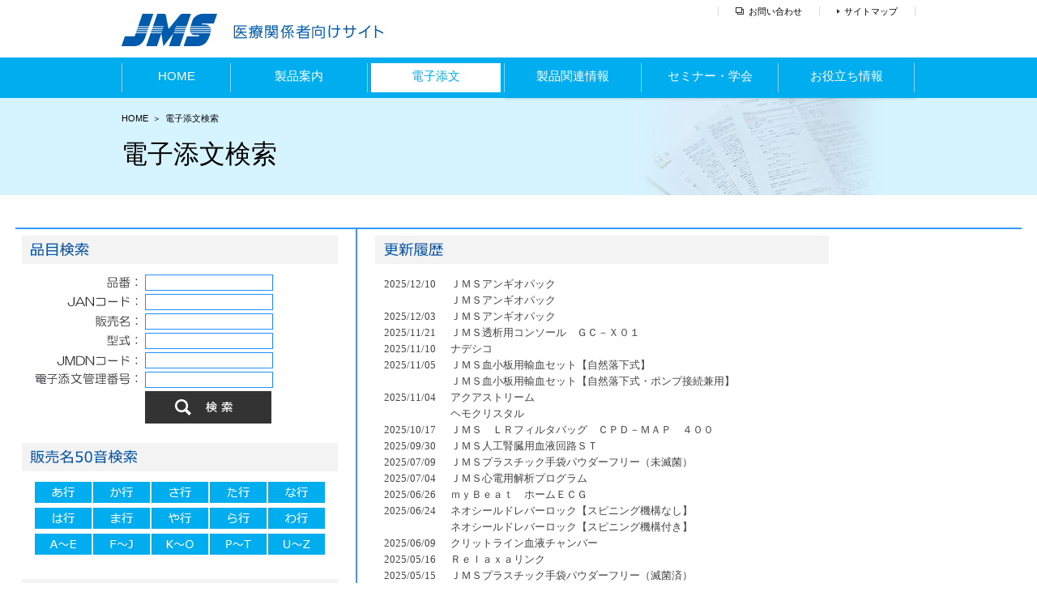

--- FILE ---
content_type: text/html; charset=utf-8
request_url: http://www.jms.cc/medicalsite/search/F_MNV110.aspx
body_size: 5658
content:

<!DOCTYPE HTML>
<HTML>
	<HEAD>
		<META charset="UTF-8">
		<META name="description" content="JMS（ジェイエムエス）の医療関係者向けサイトです。当社の医療機器、製品の添付文書を検索いただけます。">
		<META name="keywords" content="添付文書,医療機器,JMS,ジェイエムエス,医療関係者向けサイト">
		<TITLE>添付文書検索 | JMS 医療関係者向けサイト</TITLE>
		<link href="https://medical.jms.cc/common/css/reset.css" rel="stylesheet" type="text/css">
		<link href="https://medical.jms.cc/common/css/common.css" rel="stylesheet" type="text/css">
		<link href="https://medical.jms.cc/common/css/header.css" rel="stylesheet" type="text/css">
		<link href="https://medical.jms.cc/common/css/base.css" rel="stylesheet" type="text/css">
		<link href="https://medical.jms.cc/common/css/footer.css" rel="stylesheet" type="text/css">
		<link href="https://medical.jms.cc/common/css/top.css" rel="stylesheet" type="text/css">
		<link href="https://medical.jms.cc/common/css/style.css" rel="stylesheet" type="text/css">
		<style>
			#main{
				padding-bottom: 100px;
			}

			#footer_bottom{
				padding-top: 40px;
			}

			.ttl_bg_search{
				background: url(pix/search_ttl_bg.png) no-repeat;
				background-position: 473px 0;
			}

			.link-s:before{
				margin-right: 5px;
				vertical-align: 1px;
				content: url(https://medical.jms.cc/common/images/icon_tri_s.png);
			}

			.link-blank:before{
				margin-right: 6px;
				vertical-align: 0px;
				content: url(https://medical.jms.cc/common/images/icon_link.jpg);
			}

			.table_main{
				margin-top: 40px;
				margin-left: auto;
				margin-right: auto;
				margin-bottom: 10px;
				text-align: center;
				border-top: 2px #3399ff solid;
				width: 1240px;
			}

			.td_left{
				border-right: 2px #3399ff solid;
				width: 420px;
			}

			.iframe_left{
				border: 0px;
				width: 420px;
				height: 650px;
				margin:0;
				padding: 0;
			}

			.td_right{
				border: 0px;
				width: 820px;
			}

			.iframe_right{
				border: 0px;
				width: 820px;
				height: 650px;
				margin:0;
				padding: 0;
			}

		</style>
	</HEAD>
	<BODY>
		<div id="wrap">

			<div id="header">
				<div id="header_wrap" class="clearfix">
					<div id="header_side">
						<ul id="header_link" class="clearfix">
							<li class="last"><a href="https://medical.jms.cc/sitemap.html" class="link-s">サイトマップ</a></li>
							<li><a href="https://www.jms.cc/contact/index.html" target="_blank"  class="link-blank">お問い合わせ</a></li>
						</ul>
					</div>
					<!-- end header_side-->
					<p class="header-logo"><a href="https://medical.jms.cc/index.html"><img src="https://medical.jms.cc/common/images/header_logo.png" alt="JMS"><img src="https://medical.jms.cc/common/images/header_ttl.png" alt="医療関係者向けサイト" class="ttl_txt"></a></p>
				</div>
			</div>
			<!-- end header -->


			<div id="global_navi">
				<ul id="global_navi_wrap" class="clearfix">
					<li><a href="https://medical.jms.cc/index.html" class="homelink">HOME</a></li>
					<li><a href="https://medical.jms.cc/products/index.html">製品案内</a></li>
					<li><a href="https://www.jms.cc/medicalsite/search/F_MNV110.aspx" class="navi_active">電子添文</a></li>
					<li><a href="https://medical.jms.cc/diagnosis/index.html">製品関連情報</a></li>
					<li><a href="https://medical.jms.cc/seminar/index.html">セミナー・学会</a></li>
					<li class="last"><a href="https://medical.jms.cc/useful/index.html">お役立ち情報</a></li>
				</ul>
			</div>
			<!-- end #global_navi-->

			<div id="page_ttl">
				<div id="page_ttl_wrap" class="ttl_bg_search">
					<ul class="breadcrumb">
						<li class="bc"><a href="https://medical.jms.cc/index.html">HOME</a></li>
						<li>電子添文検索</li>
					</ul>
					<h1 class="page_title">電子添文検索</h1>
				</div>
			</div>
			<!--end #page_ttl-->

			<table cellspacing="0" cellpadding="0" class="table_main">
				<tr>
					<td class="td_left">
						<iframe name="left" class="iframe_left" scrolling="yes" frameborder="0" src="F_MNV140.aspx">(IFRAME 機能を有効にして下さい)</iframe>
					</td>
					<td class="td_right">
						<iframe name="right" class="iframe_right" scrolling="auto" frameborder="0" src="F_MNV130.aspx">(IFRAME 機能を有効にして下さい)</iframe>
					</td>
				</tr>
			</table>
			<br /><br /><br /><br />
			<div id="footer">
				<div id="footer_wrap">

					<div id="footer_bottom" class="clearfix">
						<p id="copy">&copy;&nbsp;JMS 2015, All Rights Reserved.</p>
						<ul id="footer_link">
							<li><a href="https://www.jms.cc/" target="_blank"><img src="https://medical.jms.cc/common/images/icon_link.jpg" alt="" class="mr5">コーポレートサイト</a></li>
							<li><a href="https://medical.jms.cc/use_conditions.html">当サイトのご利用条件</a></li>
							<li><a href="https://www.jms.cc/privacy.html" target="_blank"><img src="https://medical.jms.cc/common/images/icon_link.jpg" alt="" class="mr5">個人情報の保護について</a></li>
							<li><a href="https://www.jms.cc/contact/index.html" target="_blank"><img src="https://medical.jms.cc/common/images/icon_link.jpg" alt="" class="mr5">お問い合わせ</a></li>
							<li><a href="https://medical.jms.cc/sitemap.html" class="footer_link_last">サイトマップ</a></li>
						</ul>
					</div><!-- //end footer_bottom-->
				</div>
			</div><!-- // end footer -->

		</div>
	</BODY>
</HTML>


--- FILE ---
content_type: text/html; charset=utf-8
request_url: http://www.jms.cc/medicalsite/search/F_MNV140.aspx
body_size: 14929
content:

<!DOCTYPE HTML PUBLIC "-//W3C//DTD HTML 4.01 Frameset//EN""http://www.w3.org/TR/html4/loose.dtd">
<HTML>
	<HEAD>
		<META charset="UTF-8">
		<META name="description" content="JMS（ジェイエムエス）の医療関係者向けサイトです。当社の医療機器、製品の添付文書を検索いただけます。">
		<META name="keywords" content="添付文書,医療機器,JMS,ジェイエムエス,医療関係者向けサイト">
		<TITLE>F_MNV140</TITLE>
		<!--[if lt IE 9]>
		<script src="http://medical.jms.cc/common/js/html5shiv.js"></script>
		<![endif]-->
		<!--[if (gte IE 6)&(lte IE 8)]>
		<script type="text/javascript" src="http://medical.jms.cc/common/js/PIE.js"></script>
		<![endif]-->
		<style type="text/css">.ime-mode-active { IME-MODE: active }
	.ime-mode-disabled { IME-MODE: disabled }
	.text-align-right { IME-MODE: disabled; TEXT-ALIGN: right }
		</style>
		
	</HEAD>
	<body MS_POSITIONING="GridLayout">
		<form name="Form1" method="get" action="./F_MNV140.aspx" id="Form1" target="right">
<input type="hidden" name="__VIEWSTATE" id="__VIEWSTATE" value="/[base64]" />

<input type="hidden" name="__VIEWSTATEGENERATOR" id="__VIEWSTATEGENERATOR" value="3F7C96BE" />
<input type="hidden" name="__EVENTVALIDATION" id="__EVENTVALIDATION" value="/wEdABez1T3d38P4wMVG0pQuUkgoY5jqEncNVs+PWrlx4iIvL6DOPXHbBqphlY/Uqx6JRUCTqCs/Wg+Gu6/kt8bNiXAq0aOqMRqPWJZanu2msMhUHkryYZQCfnn0oY/fi5d65YeLaZ1Z62ElAPo3YxAJTQEmkBKojPsq228HgSsG7Lw563Pkdpxmyjfs54Drt0vpD5Goo5nXxj8aRl6OvfUfUElEsD+bjZzQwUYqL7GgIpxLIJb6WQJd44nV38pW0pv7T6ZRAyDFh8JbIcMR4oceCfxa/xWWb58lsVkREYjEQ0ZMuxmKjciZ5qv1JaI2dPGlEasu37YOlTWDs+5p2rmuYBXaeF86SMtSkQp2JiTXuvDlEwDiN7aAFCpKyL5enwsSF1jehvFkIQI69+I5k4BdL6Qhojfy3Xr+QcN6UWm7FCQU/nNVBwKQUdA0CNocu0cNe4JYNcBdNKoHBpJMQnYcrzaWVruSRCaWxf6GAp5k+OI/mi/OKZJ+rIxp7eWUQlpCYG75plvRFsJSnmL+U8g73CiU" />
			<FONT face="MS UI Gothic" color="#ffffff">
				<input name="txtitemcd" type="text" id="txtitemcd" tabindex="1" class="ime-mode-disabled" style="color:#444444;border-color:DodgerBlue;border-width:1px;border-style:Solid;font-family:ＭＳ ゴシック;width:152px;Z-INDEX:101;LEFT:160px;POSITION:absolute;TOP:56px;Font-Size:Smaller;width:152px;" />
				<a id="Hyperlink21" href="http://www.adobe.co.jp/products/acrobat/readstep2.html" target="brank" style="font-family:ＭＳ ゴシック;font-size:Smaller;width:48px;Z-INDEX: 153; LEFT: 16px; POSITION: absolute; TOP: 1144px"><img src="pix/PDF.jpg" alt="" border="0" /></a>&nbsp;&nbsp;&nbsp;&nbsp;&nbsp;
				<img id="Image4" src="pix/HINBAN.png" border="0" style="color:White;background-color:White;border-color:White;Z-INDEX: 146; LEFT: 112px; POSITION: absolute; TOP: 58px" /><img id="Image10" src="pix/JMDN.png" border="0" style="color:White;background-color:White;border-color:White;Z-INDEX: 151; LEFT: 51px; POSITION: absolute; TOP: 155px" /><img id="Image9" src="pix/ATCHNO.png" border="0" style="color:White;background-color:White;border-color:White;Z-INDEX: 150; LEFT: 24px; POSITION: absolute; TOP: 177px" /><img id="Image8" src="pix/KEISHIKI.png" border="0" style="color:White;background-color:White;border-color:White;Z-INDEX: 149; LEFT: 112px; POSITION: absolute; TOP: 130px" /><img id="Image7" src="pix/SALESNM.png" border="0" style="color:White;background-color:White;border-color:White;Z-INDEX: 148; LEFT: 98px; POSITION: absolute; TOP: 106px" /><img id="Image6" src="pix/JAN.png" border="0" style="color:White;background-color:White;border-color:White;Z-INDEX: 147; LEFT: 64px; POSITION: absolute; TOP: 82px" /><a id="Hyperlink20" tabindex="42" href="F_MNV150.aspx?STS=1&amp;Kensaku=20" target="right" style="color:White;background-color:White;font-size:Smaller;Z-INDEX:145;LEFT:24px;POSITION:absolute;TOP:1088px;Font-size:Smaller;"><img src="pix/Sonota.png" alt="" border="0" /></a><img id="Image3" src="pix/New_Hanbai.gif" border="0" style="Z-INDEX: 144; LEFT: 8px; POSITION: absolute; TOP: 264px" /><img id="Image2" src="pix/New_Bunrui.gif" border="0" style="Z-INDEX: 143; LEFT: 8px; POSITION: absolute; TOP: 432px" /><a id="Hyperlink19" tabindex="42" href="F_MNV150.aspx?STS=1&amp;Kensaku=19" target="right" style="color:White;background-color:White;font-size:Smaller;Z-INDEX:141;LEFT:24px;POSITION:absolute;TOP:1056px;Font-size:Smaller;"><img src="pix/Kokyu.png" alt="" border="0" /></a><a id="Hyperlink18" tabindex="41" href="F_MNV150.aspx?STS=1&amp;Kensaku=18" target="right" style="color:White;background-color:White;font-size:Smaller;Z-INDEX:124;LEFT:24px;POSITION:absolute;TOP:1024px;Font-size:Smaller;"><img src="pix/Kekkan.png" alt="" border="0" /></a><a id="Hyperlink15" tabindex="38" href="F_MNV150.aspx?STS=1&amp;Kensaku=15" target="right" style="color:White;background-color:White;font-size:Smaller;Z-INDEX:123;LEFT:24px;POSITION:absolute;TOP:928px;Font-size:Smaller;"><img src="pix/B_Jyouka.png" alt="" border="0" /></a><a id="Hyperlink14" tabindex="37" href="F_MNV150.aspx?STS=1&amp;Kensaku=14" target="right" style="color:White;background-color:White;font-size:Smaller;Z-INDEX:122;LEFT:24px;POSITION:absolute;TOP:896px;Font-size:Smaller;"><img src="pix/B_Touseki.png" alt="" border="0" /></a><a id="Hyperlink13" tabindex="36" href="F_MNV150.aspx?STS=1&amp;Kensaku=13" target="right" style="color:White;background-color:White;font-size:Smaller;Z-INDEX:121;LEFT:24px;POSITION:absolute;TOP:864px;Font-size:Smaller;"><img src="pix/Hougou.png" alt="" border="0" /></a><a id="Hyperlink12" tabindex="35" href="F_MNV150.aspx?STS=1&amp;Kensaku=12" target="right" style="color:White;background-color:White;font-size:Smaller;Z-INDEX:120;LEFT:24px;POSITION:absolute;TOP:832px;Font-size:Smaller;"><img src="pix/Fusen.png" alt="" border="0" /></a><a id="Hyperlink11" tabindex="34" href="F_MNV150.aspx?STS=1&amp;Kensaku=11" target="right" style="color:White;background-color:White;font-size:Smaller;Z-INDEX:119;LEFT:24px;POSITION:absolute;TOP:800px;Font-size:Smaller;"><img src="pix/Tebukuro.png" alt="" border="0" /></a><a id="Hyperlink10" tabindex="33" href="F_MNV150.aspx?STS=1&amp;Kensaku=10" target="right" style="color:White;background-color:White;font-size:Smaller;Z-INDEX:118;LEFT:24px;POSITION:absolute;TOP:768px;Font-size:Smaller;"><img src="pix/Hainyo.png" alt="" border="0" /></a><a id="Hyperlink9" tabindex="32" href="F_MNV150.aspx?STS=1&amp;Kensaku=09" target="right" style="color:White;background-color:White;font-size:Smaller;Z-INDEX:117;LEFT:24px;POSITION:absolute;TOP:736px;Font-size:Smaller;"><img src="pix/Eiyou.png" alt="" border="0" /></a><a id="Hyperlink8" tabindex="31" href="F_MNV150.aspx?STS=1&amp;Kensaku=08" target="right" style="color:White;background-color:White;font-size:Smaller;Z-INDEX:116;LEFT:24px;POSITION:absolute;TOP:704px;Font-size:Smaller;"><img src="pix/Zetsuatsu.png" alt="" border="0" /></a><a id="Hyperlink7" tabindex="30" href="F_MNV150.aspx?STS=1&amp;Kensaku=07" target="right" style="color:White;background-color:White;font-size:Smaller;Z-INDEX:115;LEFT:24px;POSITION:absolute;TOP:672px;Font-size:Smaller;"><img src="pix/Y_Pomp.png" alt="" border="0" /></a><a id="HyperLink17" tabindex="40" href="F_MNV150.aspx?STS=1&amp;Kensaku=17" target="right" style="color:White;background-color:White;font-size:Smaller;Z-INDEX:114;LEFT:24px;POSITION:absolute;TOP:992px;Font-size:Smaller;"><img src="pix/JinkouShinpai.png" alt="" border="0" /></a><a id="HyperLink16" tabindex="39" href="F_MNV150.aspx?STS=1&amp;Kensaku=16" target="right" style="color:White;background-color:White;font-size:Smaller;Z-INDEX:113;LEFT:24px;POSITION:absolute;TOP:960px;Font-size:Smaller;"><img src="pix/Fukumaku.png" alt="" border="0" /></a><a id="HyperLink6" tabindex="29" href="F_MNV150.aspx?STS=1&amp;Kensaku=06" target="right" style="color:White;background-color:White;font-size:Smaller;Z-INDEX:112;LEFT:24px;POSITION:absolute;TOP:640px;Font-size:Smaller;"><img src="pix/Y_Kanren.png" alt="" border="0" /></a><a id="HyperLink5" tabindex="28" href="F_MNV150.aspx?STS=1&amp;Kensaku=05" target="right" style="color:White;background-color:White;font-size:Smaller;Z-INDEX:111;LEFT:24px;POSITION:absolute;TOP:608px;Font-size:Smaller;"><img src="pix/Tyusha.png" alt="" border="0" /></a><a id="HyperLink4" tabindex="27" href="F_MNV150.aspx?STS=1&amp;Kensaku=04" target="right" style="color:White;background-color:White;font-size:Smaller;Z-INDEX:110;LEFT:24px;POSITION:absolute;TOP:576px;Font-size:Smaller;"><img src="pix/B_Seibun.png" alt="" border="0" /></a><a id="HyperLink3" tabindex="26" href="F_MNV150.aspx?STS=1&amp;Kensaku=03" target="right" style="color:White;background-color:White;font-size:Smaller;Z-INDEX:109;LEFT:24px;POSITION:absolute;TOP:544px;Font-size:Smaller;"><img src="pix/Saiketu.png" alt="" border="0" /></a><a id="HyperLink2" tabindex="25" href="F_MNV150.aspx?STS=1&amp;Kensaku=02" target="right" style="color:White;background-color:White;font-size:Smaller;Z-INDEX:108;LEFT:24px;POSITION:absolute;TOP:512px;Font-size:Smaller;"><img src="pix/Y_Set.png" alt="" border="0" /></a><input name="txtAtchcd" type="text" id="txtAtchcd" tabindex="6" class="ime-mode-disabled" style="color:#444444;border-color:DodgerBlue;border-width:1px;border-style:Solid;font-family:ＭＳ ゴシック;width:152px;Z-INDEX:106;LEFT:160px;POSITION:absolute;TOP:176px;Font-Size:Smaller;width:152px;" /><input name="txtJMDN" type="text" id="txtJMDN" tabindex="5" class="ime-mode-disabled" style="color:#444444;border-color:DodgerBlue;border-width:1px;border-style:Solid;font-family:ＭＳ ゴシック;width:152px;Z-INDEX:105;LEFT:160px;POSITION:absolute;TOP:152px;Font-Size:Smaller;width:152px;" /><input name="txtform" type="text" id="txtform" tabindex="4" style="color:#444444;border-color:DodgerBlue;border-width:1px;border-style:Solid;font-family:ＭＳ ゴシック;width:152px;Z-INDEX:104;LEFT:160px;POSITION:absolute;TOP:128px;Font-Size:Smaller;width:152px;" /><input name="txtsalsnm" type="text" id="txtsalsnm" tabindex="3" style="color:#444444;border-color:DodgerBlue;border-width:1px;border-style:Solid;font-family:ＭＳ ゴシック;width:152px;Z-INDEX:103;LEFT:160px;POSITION:absolute;TOP:104px;Font-Size:Smaller;width:152px;" /><input name="txtjan" type="text" id="txtjan" tabindex="2" class="ime-mode-disabled" style="color:#444444;border-color:DodgerBlue;border-width:1px;border-style:Solid;font-family:ＭＳ ゴシック;width:152px;Z-INDEX:102;LEFT:160px;POSITION:absolute;TOP:80px;CssClass:ime-mode-disabled;Font-Size:Smaller;width:152px;" /><a id="HyperLink1" tabindex="24" href="F_MNV150.aspx?STS=1&amp;Kensaku=01" target="right" style="color:White;background-color:White;font-size:Smaller;Z-INDEX:107;LEFT:24px;POSITION:absolute;TOP:480px;Font-size:Smaller;"><img src="pix/Iyaku.png" alt="" border="0" /></a>&nbsp;&nbsp;&nbsp;&nbsp;&nbsp;&nbsp;&nbsp;&nbsp;&nbsp;&nbsp;&nbsp;&nbsp;&nbsp;&nbsp;&nbsp;&nbsp;&nbsp;
				<input type="image" name="cmdkensaku" id="cmdkensaku" tabindex="7" src="pix/New_Kensaku.gif" border="0" style="Z-INDEX: 125; LEFT: 160px; POSITION: absolute; TOP: 200px" />
				<input type="image" name="cmdagyou" id="cmdagyou" tabindex="9" src="pix/New_agyou.gif" border="0" style="Z-INDEX: 126; LEFT: 24px; POSITION: absolute; TOP: 312px" />
				<input type="image" name="cmdkgyou" id="cmdkgyou" tabindex="10" src="pix/New_kgyou.gif" border="0" style="Z-INDEX: 127; LEFT: 96px; POSITION: absolute; TOP: 312px" />
				<input type="image" name="cmdsgyou" id="cmdsgyou" tabindex="11" src="pix/New_sgyou.gif" border="0" style="Z-INDEX: 129; LEFT: 168px; POSITION: absolute; TOP: 312px" />
				<input type="image" name="cmdtgyou" id="cmdtgyou" tabindex="12" src="pix/New_tgyou.gif" border="0" style="Z-INDEX: 128; LEFT: 240px; POSITION: absolute; TOP: 312px" />
				<input type="image" name="cmdngyou" id="cmdngyou" tabindex="13" src="pix/New_ngyou.gif" border="0" style="Z-INDEX: 130; LEFT: 312px; POSITION: absolute; TOP: 312px" />
				<input type="image" name="cmdhgyou" id="cmdhgyou" tabindex="14" src="pix/New_hgyou.gif" border="0" style="Z-INDEX: 131; LEFT: 24px; POSITION: absolute; TOP: 344px" />
				<input type="image" name="cmdmgyou" id="cmdmgyou" tabindex="15" src="pix/New_mgyou.gif" border="0" style="Z-INDEX: 132; LEFT: 96px; POSITION: absolute; TOP: 344px" />
				<input type="image" name="cmdygyou" id="cmdygyou" tabindex="16" src="pix/New_ygyou.gif" border="0" style="Z-INDEX: 133; LEFT: 168px; POSITION: absolute; TOP: 344px" />
				<input type="image" name="rgyou" id="rgyou" tabindex="17" src="pix/New_rgyou.gif" border="0" style="Z-INDEX: 134; LEFT: 240px; POSITION: absolute; TOP: 344px" />
				<input type="image" name="wgyou" id="wgyou" tabindex="18" src="pix/New_wgyou.gif" border="0" style="Z-INDEX: 135; LEFT: 312px; POSITION: absolute; TOP: 344px" />
				<input type="image" name="cmdAEgyou" id="cmdAEgyou" tabindex="19" src="pix/New_AEgyou.gif" border="0" style="Z-INDEX: 136; LEFT: 24px; POSITION: absolute; TOP: 376px" />
				<input type="image" name="cmdFJgyou" id="cmdFJgyou" tabindex="20" src="pix/New_FJgyou.gif" border="0" style="Z-INDEX: 137; LEFT: 96px; POSITION: absolute; TOP: 376px" />
				<input type="image" name="cmdKOgyou" id="cmdKOgyou" tabindex="21" src="pix/New_KOgyou.gif" border="0" style="Z-INDEX: 138; LEFT: 168px; POSITION: absolute; TOP: 376px" />
				<input type="image" name="cmdPTgyou" id="cmdPTgyou" tabindex="22" src="pix/New_PTgyou.gif" border="0" style="Z-INDEX: 139; LEFT: 240px; POSITION: absolute; TOP: 376px" />
				<input type="image" name="cmdUZgyou" id="cmdUZgyou" tabindex="23" src="pix/New_UZgyou.gif" border="0" style="Z-INDEX: 140; LEFT: 312px; POSITION: absolute; TOP: 376px" />
				<img id="Image1" src="pix/New_Hinmoku.gif" border="0" style="Z-INDEX: 142; LEFT: 8px; POSITION: absolute; TOP: 8px" />
				<img id="Image11" src="pix/pdfannai.png" border="0" style="Z-INDEX: 154; LEFT: 16px; POSITION: absolute; TOP: 1184px" /></FONT></form>
	</body>
</HTML>


--- FILE ---
content_type: text/html; charset=utf-8
request_url: http://www.jms.cc/medicalsite/search/F_MNV130.aspx
body_size: 21113
content:

<!DOCTYPE HTML PUBLIC "-//W3C//DTD HTML 4.0 Transitional//EN">
<HTML>
	<HEAD>
		<META charset="UTF-8">
		<META name="description" content="JMS（ジェイエムエス）の医療関係者向けサイトです。当社の医療機器、製品の添付文書を検索いただけます。">
		<META name="keywords" content="添付文書,医療機器,JMS,ジェイエムエス,医療関係者向けサイト">
		<TITLE>F_MNV130</TITLE>
		<!--[if lt IE 9]>
		<script src="http://medical.jms.cc/common/js/html5shiv.js"></script>
		<![endif]-->
		<!--[if (gte IE 6)&(lte IE 8)]>
		<script type="text/javascript" src="http://medical.jms.cc/common/js/PIE.js"></script>
		<![endif]-->
		<style TYPE="text/css">
			A { TEXT-DECORATION: none }
			A:hover { TEXT-DECORATION: underline }
		</style>
	</HEAD>
	<body MS_POSITIONING="GridLayout">
		<form name="Form1" method="post" action="./F_MNV130.aspx" id="Form1" target="right">
<input type="hidden" name="__EVENTTARGET" id="__EVENTTARGET" value="" />
<input type="hidden" name="__EVENTARGUMENT" id="__EVENTARGUMENT" value="" />
<input type="hidden" name="__VIEWSTATE" id="__VIEWSTATE" value="/[base64]/[base64]/jg6rjgrnjgr/jg6tkZAIEDw8WAh8FBQgxMzI1MFowMWRkAgUPDxYCHwUFATRkZAIGD2QWAgIBDw8WBB8FBRXjg5jjg6Ljgq/jg6rjgrnjgr/jg6sfCAUBOWRkAgoPZBYOZg8PFgIfBQUKMjAyNS8xMC8xN2RkAgEPDxYGHwUFBuaUueiogh8GCiUfBwIEZGQCAg8PFgIfBQUJ5Yy76Jas5ZOBZGQCAw8PFgIfBQVL77yq77yt77yz44CA77ys77yy44OV44Kj44Or44K/44OQ44OD44Kw44CA77yj77yw77yk77yN77yt77yh77yw44CA77yU77yQ77yQZGQCBA8PFgIfBQUIMjAwNzBZMDFkZAIFDw8WAh8FBQE1ZGQCBg9kFgICAQ8PFgQfBQVL77yq77yt77yz44CA77ys77yy44OV44Kj44Or44K/44OQ44OD44Kw44CA77yj77yw77yk77yN77yt77yh77yw44CA77yU77yQ77yQHwgFAjEwZGQCCw9kFg5mDw8WAh8FBQoyMDI1LzA5LzMwZGQCAQ8PFgYfBQUG5pS56KiCHwYKJR8HAgRkZAICDw8WAh8FBRjooYDmtrLpgI/mnpDjgrfjgrnjg4bjg6BkZAIDDw8WAh8FBSrvvKrvvK3vvLPkurrlt6XohY7oh5PnlKjooYDmtrLlm57ot6/[base64]/miYvooovjg5Hjgqbjg4Djg7zjg5Xjg6rjg7zvvIjmnKrmu4Xoj4zvvIlkZAIEDw8WAh8FBQgxMTQ5MFkwMWRkAgUPDxYCHwUFATNkZAIGD2QWAgIBDw8WBB8FBUXvvKrvvK3vvLPjg5fjg6njgrnjg4Hjg4Pjgq/[base64]/jgJDjgrnjg5Tjg4vjg7PjgrDmqZ/mp4vku5jjgY3jgJFkZAIEDw8WAh8FBQgxMzE5MC0wMmRkAgUPDxYCHwUFATFkZAIGD2QWAgIBDw8WBB8FBUXjg43jgqrjgrfjg7zjg6vjg4njg6zjg5Djg7zjg63jg4Pjgq/jgJDjgrnjg5Tjg4vjg7PjgrDmqZ/mp4vku5jjgY3jgJEfCAUCMTZkZAIRD2QWDmYPDxYCHwUFCjIwMjUvMDYvMDlkZAIBDw8WBh8FBQbmlrDopo8fBgqNAR8HAgRkZAICDw8WAh8FBRjooYDmtrLpgI/mnpDjgrfjgrnjg4bjg6BkZAIDDw8WAh8FBSrjgq/jg6rjg4Pjg4jjg6njgqTjg7PooYDmtrLjg4Hjg6Pjg7Pjg5Djg7xkZAIEDw8WAh8FBQgxNDI5MC0wMWRkAgUPDxYCHwUFATFkZAIGD2QWAgIBDw8WBB8FBSrjgq/[base64]/g+iCuuOCt+OCueODhuODoGRkAgMPDxYCHwUFJ+S6uuW3peW/g+iCuueUqOWcp+WKm+ioiOOAgO+8sO+8s++8je+8kWRkAgQPDxYCHwUFCDEzOTUwWjAxZGQCBQ8PFgIfBQUBNGRkAgYPZBYCAgEPDxYEHwUFJ+S6uuW3peW/[base64]/jgrDjg63jg7zjg5bjgIDjg5Hjgqbjg4Djg7zjg5Xjg6rjg7xkZAIEDw8WAh8FBQgxMjc1MFkwMWRkAgUPDxYCHwUFATNkZAIGD2QWAgIBDw8WBB8FBTbjg5fjg6njgrnjg4Hjg4Pjgq/[base64]/44Oz44OA44O844OJ44K/44Kk44OX44CB44Kt44Oj44OD44OX5LuY44CRZGQCBA8PFgIfBQUIMTM3ODBaMDFkZAIFDw8WAh8FBQEzZGQCBg9kFgICAQ8PFgQfBQVa44K444Kn44Kk44OV44Kj44O844OJ77yl77yu44K344Oq44Oz44K444CQ44K544K/44Oz44OA44O844OJ44K/[base64]/44Kk44OX44CB44Kt44Oj44OD44OX5LuY44CRZGQCBA8PFgIfBQUIMTM3ODBaMDJkZAIFDw8WAh8FBQEzZGQCBg9kFgICAQ8PFgQfBQVR44K444Kn44Kk44OV44Kj44O844OJ77yl77yu44K344Oq44Oz44K444CQ77ys77yk77y044K/[base64]/44Kk44OX44CB44OB44OD44OX5LuY44CRZGQCBA8PFgIfBQUIMTM3ODBaMDNkZAIFDw8WAh8FBQEzZGQCBg9kFgICAQ8PFgQfBQVO44K444Kn44Kk44OV44Kj44O844OJ77yl77yu44K344Oq44Oz44K444CQ77ys77yk77y044K/[base64]/1P3oz5yObl89IUKkFrsWlM9Cl6HIrzXJSsaTI=" />

<script type="text/javascript">
<!--
var theForm = document.forms['Form1'];
if (!theForm) {
    theForm = document.Form1;
}
function __doPostBack(eventTarget, eventArgument) {
    if (!theForm.onsubmit || (theForm.onsubmit() != false)) {
        theForm.__EVENTTARGET.value = eventTarget;
        theForm.__EVENTARGUMENT.value = eventArgument;
        theForm.submit();
    }
}
// -->
</script>


<input type="hidden" name="__VIEWSTATEGENERATOR" id="__VIEWSTATEGENERATOR" value="6C170798" />
<input type="hidden" name="__EVENTVALIDATION" id="__EVENTVALIDATION" value="/wEdAB6nXdnaft0H3g+zKGZOULAprnoxHlL4EjbU+epXSKLzpU8+DR3pPq8rBwPPaOtG6frk4h9sFIWeluIArnc8dRywCNw5AGTbnJYAJ38HXQ/FL4UAVBjDQ4qwPklrw4TtH5YcjFM+aR7pAd/i5M2lHGhRq0JuqQGrxdmD4ydp16mEie5wWCkoZZrJybiCpv3OIUfcsAgc8dhGBHgJoPo+XTveNLme8Kb/ocSWFc/0I+evSsk8BcHu/FrgEnz5+/lrmUO6of5MdNBfC5UCnQqUwLB7ne5oEbkWDOcCRoIKbS7OESQL2Ejd0kefJdubupvczOYgPje5ltH5lKOvW8cAhxHokAw5NZ87E82QBCko9gXO/LkgtkqEdqJk3R93GMqCLTEECyYZRkDB44uhwpkJYnmiLFZ/RJ5aOy0sg95S/eo2S1YBOLkoD1d+UYW0V62iA+qw1LovBzEJcoM5lyo9faiFTXvXaLIriJ/HBOA/ahJIz+ii6L5B16cecSjDnPR2NKPY7E3QgRe3ISk673HGwbelPO8w9H+i0M9f54mj6oYMIYdOBkAVFGXVMHPW9joq+8/VvSTiAaDoJFY9PmHV3zEu50IvLz6XYgZnTawJhzwSXbS4Ob/AohGOc/MfsABG9fJ2/VnT1bV42oLmTThOd+l8kG51ZvImuLKaoRgZv+6CPg==" />
			<FONT face="MS UI Gothic">
				<table tabindex="8" class="x" cellspacing="0" border="0" id="grdRev" style="color:#444444;font-family:ＭＳ ゴシック;font-size:Smaller;height:84px;width:720px;border-collapse:collapse;Z-INDEX:101;LEFT:32px;POSITION:absolute;TOP:40px;Font-Size:Smaller;">
	<tr>
		<td style="font-size:Smaller;width:80px;">&nbsp;</td><td>&nbsp;</td>
	</tr><tr>
		<td>2025/12/10</td><td>
								<a id="grdRev__ctl2_lnkPDF" href="javascript:__doPostBack(&#39;grdRev$_ctl2$lnkPDF&#39;,&#39;&#39;)" style="color:#444444;background-color:White;text-decoration:none;">ＪＭＳアンギオパック</a>
							</td>
	</tr><tr>
		<td></td><td>
								<a id="grdRev__ctl3_lnkPDF" href="javascript:__doPostBack(&#39;grdRev$_ctl3$lnkPDF&#39;,&#39;&#39;)" style="color:#444444;background-color:White;text-decoration:none;">ＪＭＳアンギオパック</a>
							</td>
	</tr><tr>
		<td>2025/12/03</td><td>
								<a id="grdRev__ctl4_lnkPDF" href="javascript:__doPostBack(&#39;grdRev$_ctl4$lnkPDF&#39;,&#39;&#39;)" style="color:#444444;background-color:White;text-decoration:none;">ＪＭＳアンギオパック</a>
							</td>
	</tr><tr>
		<td>2025/11/21</td><td>
								<a id="grdRev__ctl5_lnkPDF" href="javascript:__doPostBack(&#39;grdRev$_ctl5$lnkPDF&#39;,&#39;&#39;)" style="color:#444444;background-color:White;text-decoration:none;">ＪＭＳ透析用コンソール　ＧＣ－Ｘ０１</a>
							</td>
	</tr><tr>
		<td>2025/11/10</td><td>
								<a id="grdRev__ctl6_lnkPDF" href="javascript:__doPostBack(&#39;grdRev$_ctl6$lnkPDF&#39;,&#39;&#39;)" style="color:#444444;background-color:White;text-decoration:none;">ナデシコ</a>
							</td>
	</tr><tr>
		<td>2025/11/05</td><td>
								<a id="grdRev__ctl7_lnkPDF" href="javascript:__doPostBack(&#39;grdRev$_ctl7$lnkPDF&#39;,&#39;&#39;)" style="color:#444444;background-color:White;text-decoration:none;">ＪＭＳ血小板用輸血セット【自然落下式】</a>
							</td>
	</tr><tr>
		<td></td><td>
								<a id="grdRev__ctl8_lnkPDF" href="javascript:__doPostBack(&#39;grdRev$_ctl8$lnkPDF&#39;,&#39;&#39;)" style="color:#444444;background-color:White;text-decoration:none;">ＪＭＳ血小板用輸血セット【自然落下式・ポンプ接続兼用】</a>
							</td>
	</tr><tr>
		<td>2025/11/04</td><td>
								<a id="grdRev__ctl9_lnkPDF" href="javascript:__doPostBack(&#39;grdRev$_ctl9$lnkPDF&#39;,&#39;&#39;)" style="color:#444444;background-color:White;text-decoration:none;">アクアストリーム</a>
							</td>
	</tr><tr>
		<td></td><td>
								<a id="grdRev__ctl10_lnkPDF" href="javascript:__doPostBack(&#39;grdRev$_ctl10$lnkPDF&#39;,&#39;&#39;)" style="color:#444444;background-color:White;text-decoration:none;">ヘモクリスタル</a>
							</td>
	</tr><tr>
		<td>2025/10/17</td><td>
								<a id="grdRev__ctl11_lnkPDF" href="javascript:__doPostBack(&#39;grdRev$_ctl11$lnkPDF&#39;,&#39;&#39;)" style="color:#444444;background-color:White;text-decoration:none;">ＪＭＳ　ＬＲフィルタバッグ　ＣＰＤ－ＭＡＰ　４００</a>
							</td>
	</tr><tr>
		<td>2025/09/30</td><td>
								<a id="grdRev__ctl12_lnkPDF" href="javascript:__doPostBack(&#39;grdRev$_ctl12$lnkPDF&#39;,&#39;&#39;)" style="color:#444444;background-color:White;text-decoration:none;">ＪＭＳ人工腎臓用血液回路ＳＴ</a>
							</td>
	</tr><tr>
		<td>2025/07/09</td><td>
								<a id="grdRev__ctl13_lnkPDF" href="javascript:__doPostBack(&#39;grdRev$_ctl13$lnkPDF&#39;,&#39;&#39;)" style="color:#444444;background-color:White;text-decoration:none;">ＪＭＳプラスチック手袋パウダーフリー（未滅菌）</a>
							</td>
	</tr><tr>
		<td>2025/07/04</td><td>
								<a id="grdRev__ctl14_lnkPDF" href="javascript:__doPostBack(&#39;grdRev$_ctl14$lnkPDF&#39;,&#39;&#39;)" style="color:#444444;background-color:White;text-decoration:none;">ＪＭＳ心電用解析プログラム</a>
							</td>
	</tr><tr>
		<td>2025/06/26</td><td>
								<a id="grdRev__ctl15_lnkPDF" href="javascript:__doPostBack(&#39;grdRev$_ctl15$lnkPDF&#39;,&#39;&#39;)" style="color:#444444;background-color:White;text-decoration:none;">ｍｙＢｅａｔ　ホームＥＣＧ</a>
							</td>
	</tr><tr>
		<td>2025/06/24</td><td>
								<a id="grdRev__ctl16_lnkPDF" href="javascript:__doPostBack(&#39;grdRev$_ctl16$lnkPDF&#39;,&#39;&#39;)" style="color:#444444;background-color:White;text-decoration:none;">ネオシールドレバーロック【スピニング機構なし】</a>
							</td>
	</tr><tr>
		<td></td><td>
								<a id="grdRev__ctl17_lnkPDF" href="javascript:__doPostBack(&#39;grdRev$_ctl17$lnkPDF&#39;,&#39;&#39;)" style="color:#444444;background-color:White;text-decoration:none;">ネオシールドレバーロック【スピニング機構付き】</a>
							</td>
	</tr><tr>
		<td>2025/06/09</td><td>
								<a id="grdRev__ctl18_lnkPDF" href="javascript:__doPostBack(&#39;grdRev$_ctl18$lnkPDF&#39;,&#39;&#39;)" style="color:#444444;background-color:White;text-decoration:none;">クリットライン血液チャンバー</a>
							</td>
	</tr><tr>
		<td>2025/05/16</td><td>
								<a id="grdRev__ctl19_lnkPDF" href="javascript:__doPostBack(&#39;grdRev$_ctl19$lnkPDF&#39;,&#39;&#39;)" style="color:#444444;background-color:White;text-decoration:none;">Ｒｅｌａｘａリンク</a>
							</td>
	</tr><tr>
		<td>2025/05/15</td><td>
								<a id="grdRev__ctl20_lnkPDF" href="javascript:__doPostBack(&#39;grdRev$_ctl20$lnkPDF&#39;,&#39;&#39;)" style="color:#444444;background-color:White;text-decoration:none;">ＪＭＳプラスチック手袋パウダーフリー（滅菌済）</a>
							</td>
	</tr><tr>
		<td>2025/03/26</td><td>
								<a id="grdRev__ctl21_lnkPDF" href="javascript:__doPostBack(&#39;grdRev$_ctl21$lnkPDF&#39;,&#39;&#39;)" style="color:#444444;background-color:White;text-decoration:none;">ネオシールドマルチスパイク</a>
							</td>
	</tr><tr>
		<td>2025/03/17</td><td>
								<a id="grdRev__ctl22_lnkPDF" href="javascript:__doPostBack(&#39;grdRev$_ctl22$lnkPDF&#39;,&#39;&#39;)" style="color:#444444;background-color:White;text-decoration:none;">人工心肺用圧力計　ＰＳ－１</a>
							</td>
	</tr><tr>
		<td>2025/03/03</td><td>
								<a id="grdRev__ctl23_lnkPDF" href="javascript:__doPostBack(&#39;grdRev$_ctl23$lnkPDF&#39;,&#39;&#39;)" style="color:#444444;background-color:White;text-decoration:none;">アンセルニトリルグローブ</a>
							</td>
	</tr><tr>
		<td>2025/02/27</td><td>
								<a id="grdRev__ctl24_lnkPDF" href="javascript:__doPostBack(&#39;grdRev$_ctl24$lnkPDF&#39;,&#39;&#39;)" style="color:#444444;background-color:White;text-decoration:none;">プラスチックグローブ　パウダーフリー</a>
							</td>
	</tr><tr>
		<td>2025/02/12</td><td>
								<a id="grdRev__ctl25_lnkPDF" href="javascript:__doPostBack(&#39;grdRev$_ctl25$lnkPDF&#39;,&#39;&#39;)" style="color:#444444;background-color:White;text-decoration:none;">プラスチックグローブ　Ｆ</a>
							</td>
	</tr><tr>
		<td></td><td>
								<a id="grdRev__ctl26_lnkPDF" href="javascript:__doPostBack(&#39;grdRev$_ctl26$lnkPDF&#39;,&#39;&#39;)" style="color:#444444;background-color:White;text-decoration:none;">Ｊフィット　グローブ</a>
							</td>
	</tr><tr>
		<td>2025/02/03</td><td>
								<a id="grdRev__ctl27_lnkPDF" href="javascript:__doPostBack(&#39;grdRev$_ctl27$lnkPDF&#39;,&#39;&#39;)" style="color:#444444;background-color:White;text-decoration:none;">ジェイフィードＥＮシリンジ【スタンダードタイプ、キャップ付】</a>
							</td>
	</tr><tr>
		<td></td><td>
								<a id="grdRev__ctl28_lnkPDF" href="javascript:__doPostBack(&#39;grdRev$_ctl28$lnkPDF&#39;,&#39;&#39;)" style="color:#444444;background-color:White;text-decoration:none;">ジェイフィードＥＮシリンジ【ＬＤＴタイプ、キャップ付】</a>
							</td>
	</tr><tr>
		<td></td><td>
								<a id="grdRev__ctl29_lnkPDF" href="javascript:__doPostBack(&#39;grdRev$_ctl29$lnkPDF&#39;,&#39;&#39;)" style="color:#444444;background-color:White;text-decoration:none;">ジェイフィードＥＮシリンジ【ＬＤＴタイプ、チップ付】</a>
							</td>
	</tr><tr>
		<td></td><td>
								<a id="grdRev__ctl30_lnkPDF" href="javascript:__doPostBack(&#39;grdRev$_ctl30$lnkPDF&#39;,&#39;&#39;)" style="color:#444444;background-color:White;text-decoration:none;">ジェイフィード注入器【旧規格】</a>
							</td>
	</tr>
</table><img id="Image1" src="pix/New_Rireki.gif" border="0" style="Z-INDEX: 102; LEFT: 22px; POSITION: absolute; TOP: 8px" />
				</FONT></form>
	</body>
</HTML>


--- FILE ---
content_type: text/css
request_url: https://medical.jms.cc/common/css/common.css
body_size: 3269
content:
.w5p {
	width: 5%!important;
}
.w10p {
	width: 10%!important;
}
.w15p {
	width: 15%!important;
}
.w20p {
	width: 20%!important;
}
.w25p {
	width: 25%!important;
}
.w30p {
	width: 30%!important;
}
.w35p {
	width: 35%!important;
}
.w40p {
	width: 40%!important;
}
.w45p {
	width: 45%!important;
}
.w50p {
	width: 50%!important;
}
.w55p {
	width: 55%!important;
}
.w60p {
	width: 60%!important;
}
.w65p {
	width: 65%!important;
}
.w70p {
	width: 70%!important;
}
.w75p {
	width: 75%!important;
}
.w80p {
	width: 80%!important;
}
.w85p {
	width: 85%!important;
}
.w90p {
	width: 90%!important;
}
.w95p {
	width: 95%!important;
}
.w100p {
	width: 100%!important;
}
.ha {
	height: auto!important;
}
.mla {
	margin-left: auto!important;
}
.mra {
	margin-right: auto!important;
}
.mt0 {
	margin-top: 0px!important;
}
.mt1 {
	margin-top: 1px!important;
}
.mt2 {
	margin-top: 2px!important;
}
.mt3 {
	margin-top: 3px!important;
}
.mt4 {
	margin-top: 4px!important;
}
.mt5 {
	margin-top: 5px!important;
}
.mt6 {
	margin-top: 6px!important;
}
.mt7 {
	margin-top: 7px!important;
}
.mt8 {
	margin-top: 8px!important;
}
.mt9 {
	margin-top: 9px!important;
}
.mt10 {
	margin-top: 10px!important;
}
.mt15 {
	margin-top: 15px!important;
}
.mt20 {
	margin-top: 20px!important;
}
.mt25 {
	margin-top: 25px!important;
}
.mt30 {
	margin-top: 30px!important;
}
.mt35 {
	margin-top: 35px!important;
}
.mt40 {
	margin-top: 40px!important;
}
.mt45 {
	margin-top: 45px!important;
}
.mt50 {
	margin-top: 50px!important;
}
.mt55 {
	margin-top: 55px!important;
}
.mt60 {
	margin-top: 60px!important;
}
.mt65 {
	margin-top: 65px!important;
}
.mt70 {
	margin-top: 70px!important;
}
.mt75 {
	margin-top: 75px!important;
}
.mt80 {
	margin-top: 80px!important;
}
.mt85 {
	margin-top: 85px!important;
}
.mt90 {
	margin-top: 90px!important;
}
.mt95 {
	margin-top: 95px!important;
}
.mt100 {
	margin-top: 100px!important;
}
.ml0 {
	margin-left: 0px!important;
}
.ml1 {
	margin-left: 1px!important;
}
.ml2 {
	margin-left: 2px!important;
}
.ml3 {
	margin-left: 3px!important;
}
.ml4 {
	margin-left: 4px!important;
}
.ml5 {
	margin-left: 5px!important;
}
.ml6 {
	margin-left: 6px!important;
}
.ml7 {
	margin-left: 7px!important;
}
.ml8 {
	margin-left: 8px!important;
}
.ml9 {
	margin-left: 9px!important;
}
.ml5 {
	margin-left: 5px!important;
}
.ml10 {
	margin-left: 10px!important;
}
.ml15 {
	margin-left: 15px!important;
}
.ml20 {
	margin-left: 20px!important;
}
.ml25 {
	margin-left: 25px!important;
}
.ml30 {
	margin-left: 30px!important;
}
.ml35 {
	margin-left: 35px!important;
}
.ml40 {
	margin-left: 40px!important;
}
.ml45 {
	margin-left: 45px!important;
}
.ml50 {
	margin-left: 50px!important;
}
.ml55 {
	margin-left: 55px!important;
}
.ml60 {
	margin-left: 60px!important;
}
.ml65 {
	margin-left: 65px!important;
}
.ml70 {
	margin-left: 70px!important;
}
.ml75 {
	margin-left: 75px!important;
}
.ml80 {
	margin-left: 80px!important;
}
.ml85 {
	margin-left: 85px!important;
}
.ml90 {
	margin-left: 90px!important;
}
.ml95 {
	margin-left: 95px!important;
}
.ml100 {
	margin-left: 100px!important;
}
.mr0 {
	margin-right: 0px!important;
}
.mr1 {
	margin-right: 1px!important;
}
.mr2 {
	margin-right: 2px!important;
}
.mr3 {
	margin-right: 3px!important;
}
.mr4 {
	margin-right: 4px!important;
}
.mr5 {
	margin-right: 5px!important;
}
.mr6 {
	margin-right: 6px!important;
}
.mr7 {
	margin-right: 7px!important;
}
.mr8 {
	margin-right: 8px!important;
}
.mr9 {
	margin-right: 9px!important;
}
.mr10 {
	margin-right: 10px!important;
}
.mr15 {
	margin-right: 15px!important;
}
.mr20 {
	margin-right: 20px!important;
}
.mr25 {
	margin-right: 25px!important;
}
.mr30 {
	margin-right: 30px!important;
}
.mr35 {
	margin-right: 35px!important;
}
.mr40 {
	margin-right: 40px!important;
}
.mr45 {
	margin-right: 45px!important;
}
.mr50 {
	margin-right: 50px!important;
}
.mr55 {
	margin-right: 55px!important;
}
.mr60 {
	margin-right: 60px!important;
}
.mr65 {
	margin-right: 65px!important;
}
.mr70 {
	margin-right: 70px!important;
}
.mr75 {
	margin-right: 75px!important;
}
.mr80 {
	margin-right: 80px!important;
}
.mr85 {
	margin-right: 85px!important;
}
.mr90 {
	margin-right: 90px!important;
}
.mr95 {
	margin-right: 95px!important;
}
.mr100 {
	margin-right: 100px!important;
}
.mb0 {
	margin-bottom: 0!important;
}
.mb1 {
	margin-bottom: 1px!important;
}
.mb2 {
	margin-bottom: 2px!important;
}
.mb3 {
	margin-bottom: 3px!important;
}
.mb4 {
	margin-bottom: 4px!important;
}
.mb5 {
	margin-bottom: 5px!important;
}
.mb6 {
	margin-bottom: 6px!important;
}
.mb7 {
	margin-bottom: 7px!important;
}
.mb8 {
	margin-bottom: 8px!important;
}
.mb9 {
	margin-bottom: 9px!important;
}
.mb10 {
	margin-bottom: 10px!important;
}
.mb15 {
	margin-bottom: 15px!important;
}
.mb20 {
	margin-bottom: 20px!important;
}
.mb25 {
	margin-bottom: 25px!important;
}
.mb30 {
	margin-bottom: 30px!important;
}
.mb35 {
	margin-bottom: 35px!important;
}
.mb40 {
	margin-bottom: 40px!important;
}
.mb45 {
	margin-bottom: 45px!important;
}
.mb50 {
	margin-bottom: 50px!important;
}
.mb55 {
	margin-bottom: 55px!important;
}
.mb60 {
	margin-bottom: 60px!important;
}
.mb65 {
	margin-bottom: 65px!important;
}
.mb70 {
	margin-bottom: 70px!important;
}
.mb75 {
	margin-bottom: 75px!important;
}
.mb80 {
	margin-bottom: 80px!important;
}
.mb85 {
	margin-bottom: 85px!important;
}
.mb90 {
	margin-bottom: 90px!important;
}
.mb95 {
	margin-bottom: 95px!important;
}
.mb100 {
	margin-bottom: 100px!important;
}
.pt0 {
	padding-top: 0!important;
}
.pt1 {
	padding-top: 1px!important;
}
.pt2 {
	padding-top: 2px!important;
}
.pt3 {
	padding-top: 3px!important;
}
.pt4 {
	padding-top: 4px!important;
}
.pt5 {
	padding-top: 5px!important;
}
.pt6 {
	padding-top: 6px!important;
}
.pt7 {
	padding-top: 7px!important;
}
.pt8 {
	padding-top: 8px!important;
}
.pt9 {
	padding-top: 9px!important;
}
.pt10 {
	padding-top: 10px!important;
}
.pt15 {
	padding-top: 15px!important;
}
.pt20 {
	padding-top: 20px!important;
}
.pt25 {
	padding-top: 25px!important;
}
.pt30 {
	padding-top: 30px!important;
}
.pt35 {
	padding-top: 35px!important;
}
.pt40 {
	padding-top: 40px!important;
}
.pt45 {
	padding-top: 45px!important;
}
.pt50 {
	padding-top: 50px!important;
}
.pt55 {
	padding-top: 55px!important;
}
.pt60 {
	padding-top: 60px!important;
}
.pt65 {
	padding-top: 65px!important;
}
.pt70 {
	padding-top: 70px!important;
}
.pt75 {
	padding-top: 75px!important;
}
.pt80 {
	padding-top: 80px!important;
}
.pt85 {
	padding-top: 85px!important;
}
.pt90 {
	padding-top: 90px!important;
}
.pt95 {
	padding-top: 95px!important;
}
.pt100 {
	padding-top: 100px!important;
}
.pl0 {
	padding-left: 0!important;
}
.pl1 {
	padding-left: 1px!important;
}
.pl2 {
	padding-left: 2px!important;
}
.pl3 {
	padding-left: 3px!important;
}
.pl4 {
	padding-left: 4px!important;
}
.pl5 {
	padding-left: 5px!important;
}
.pl6 {
	padding-left: 6px!important;
}
.pl7 {
	padding-left: 7px!important;
}
.pl8 {
	padding-left: 8px!important;
}
.pl9 {
	padding-left: 9px!important;
}
.pl10 {
	padding-left: 10px!important;
}
.pl15 {
	padding-left: 15px!important;
}
.pl20 {
	padding-left: 20px!important;
}
.pl25 {
	padding-left: 25px!important;
}
.pl30 {
	padding-left: 30px!important;
}
.pl35 {
	padding-left: 35px!important;
}
.pl40 {
	padding-left: 40px!important;
}
.pl45 {
	padding-left: 45px!important;
}
.pl50 {
	padding-left: 50px!important;
}
.pl55 {
	padding-left: 55px!important;
}
.pl60 {
	padding-left: 60px!important;
}
.pl65 {
	padding-left: 65px!important;
}
.pl70 {
	padding-left: 70px!important;
}
.pl75 {
	padding-left: 75px!important;
}
.pl80 {
	padding-left: 80px!important;
}
.pl85 {
	padding-left: 85px!important;
}
.pl90 {
	padding-left: 90px!important;
}
.pl95 {
	padding-left: 95px!important;
}
.pl100 {
	padding-left: 100px!important;
}
.pr0 {
	padding-right: 0!important;
}
.pr1 {
	padding-right: 1px!important;
}
.pr2 {
	padding-right: 2px!important;
}
.pr3 {
	padding-right: 3px!important;
}
.pr4 {
	padding-right: 4px!important;
}
.pr5 {
	padding-right: 5px!important;
}
.pr6 {
	padding-right: 6px!important;
}
.pr7 {
	padding-right: 7px!important;
}
.pr8 {
	padding-right: 8px!important;
}
.pr9 {
	padding-right: 9px!important;
}
.pr10 {
	padding-right: 10px!important;
}
.pr15 {
	padding-right: 15px!important;
}
.pr20 {
	padding-right: 20px!important;
}
.pr25 {
	padding-right: 25px!important;
}
.pr30 {
	padding-right: 30px!important;
}
.pr35 {
	padding-right: 35px!important;
}
.pr40 {
	padding-right: 40px!important;
}
.pr45 {
	padding-right: 45px!important;
}
.pr50 {
	padding-right: 50px!important;
}
.pr55 {
	padding-right: 55px!important;
}
.pr60 {
	padding-right: 60px!important;
}
.pr65 {
	padding-right: 65px!important;
}
.pr70 {
	padding-right: 70px!important;
}
.pr75 {
	padding-right: 75px!important;
}
.pr80 {
	padding-right: 80px!important;
}
.pr85 {
	padding-right: 85px!important;
}
.pr90 {
	padding-right: 90px!important;
}
.pr95 {
	padding-right: 95px!important;
}
.pr100 {
	padding-right: 100px!important;
}
.pr210 {
	padding-right: 210px!important;
}
.pb0 {
	padding-bottom: 0!important;
}
.pb1 {
	padding-bottom: 1px!important;
}
.pb2 {
	padding-bottom: 2px!important;
}
.pb3 {
	padding-bottom: 3px!important;
}
.pb4 {
	padding-bottom: 4px!important;
}
.pb5 {
	padding-bottom: 5px!important;
}
.pb6 {
	padding-bottom: 6px!important;
}
.pb7 {
	padding-bottom: 7px!important;
}
.pb8 {
	padding-bottom: 8px!important;
}
.pb9 {
	padding-bottom: 9px!important;
}
.pb10 {
	padding-bottom: 10px!important;
}
.pb15 {
	padding-bottom: 15px!important;
}
.pb20 {
	padding-bottom: 20px!important;
}
.pb25 {
	padding-bottom: 25px!important;
}
.pb30 {
	padding-bottom: 30px!important;
}
.pb35 {
	padding-bottom: 35px!important;
}
.pb40 {
	padding-bottom: 40px!important;
}
.pb45 {
	padding-bottom: 45px!important;
}
.pb50 {
	padding-bottom: 50px!important;
}
.pb55 {
	padding-bottom: 55px!important;
}
.pb60 {
	padding-bottom: 60px!important;
}
.pb65 {
	padding-bottom: 65px!important;
}
.pb70 {
	padding-bottom: 70px!important;
}
.pb75 {
	padding-bottom: 75px!important;
}
.pb80 {
	padding-bottom: 80px!important;
}
.pb85 {
	padding-bottom: 85px!important;
}
.pb90 {
	padding-bottom: 90px!important;
}
.pb95 {
	padding-bottom: 95px!important;
}
.pb100 {
	padding-bottom: 100px!important;
}
.w0 {
	width: 0!important;
}
.w5 {
	width: 5px!important;
}
.w10 {
	width: 10px!important;
}
.w15 {
	width: 15px!important;
}
.w20 {
	width: 20px!important;
}
.w25 {
	width: 25px!important;
}
.w30 {
	width: 30px!important;
}
.w35 {
	width: 35px!important;
}
.w40 {
	width: 40px!important;
}
.w45 {
	width: 45px!important;
}
.w50 {
	width: 50px!important;
}
.w55 {
	width: 55px!important;
}
.w60 {
	width: 60px!important;
}
.w65 {
	width: 65px!important;
}
.w70 {
	width: 70px!important;
}
.w75 {
	width: 75px!important;
}
.w80 {
	width: 80px!important;
}
.w85 {
	width: 85px!important;
}
.w90 {
	width: 90px!important;
}
.w95 {
	width: 95px!important;
}
.w100 {
	width: 100px!important;
}
.w105 {
	width: 105px!important;
}
.w110 {
	width: 110px!important;
}
.w115 {
	width: 115px!important;
}
.w120 {
	width: 120px!important;
}
.w125 {
	width: 125px!important;
}
.w130 {
	width: 130px!important;
}
.w135 {
	width: 135px!important;
}
.w140 {
	width: 140px!important;
}
.w145 {
	width: 145px!important;
}
.w150 {
	width: 150px!important;
}
.w155 {
	width: 155px!important;
}
.w158 {
	width: 158px!important;
}
.w160 {
	width: 160px!important;
}
.w165 {
	width: 165px!important;
}
.w170 {
	width: 170px!important;
}
.w175 {
	width: 175px!important;
}
.w180 {
	width: 180px!important;
}
.w185 {
	width: 185px!important;
}
.w190 {
	width: 190px!important;
}
.w195 {
	width: 195px!important;
}
.w200 {
	width: 200px!important;
}
.w205 {
	width: 205px!important;
}
.w210 {
	width: 210px!important;
}
.w215 {
	width: 215px!important;
}
.w220 {
	width: 220px!important;
}
.w225 {
	width: 225px!important;
}
.w230 {
	width: 230px!important;
}
.w235 {
	width: 235px!important;
}
.w240 {
	width: 240px!important;
}
.w245 {
	width: 245px!important;
}
.w247 {
	width: 247px!important;
}
.w250 {
	width: 250px!important;
}
.w255 {
	width: 255px!important;
}
.w260 {
	width: 260px!important;
}
.w265 {
	width: 265px!important;
}
.w270 {
	width: 270px!important;
}
.w275 {
	width: 275px!important;
}
.w280 {
	width: 280px!important;
}
.w285 {
	width: 285px!important;
}
.w290 {
	width: 290px!important;
}
.w295 {
	width: 295px!important;
}
.w300 {
	width: 300px!important;
}
.w305 {
	width: 305px!important;
}
.w310 {
	width: 310px!important;
}
.w315 {
	width: 315px!important;
}
.w320 {
	width: 320px!important;
}
.w325 {
	width: 325px!important;
}
.w330 {
	width: 330px!important;
}
.w335 {
	width: 335px!important;
}
.w340 {
	width: 340px!important;
}
.w345 {
	width: 345px!important;
}
.w350 {
	width: 350px!important;
}
.w355 {
	width: 355px!important;
}
.w360 {
	width: 360px!important;
}
.w365 {
	width: 365px!important;
}
.w370 {
	width: 370px!important;
}
.w375 {
	width: 375px!important;
}
.w380 {
	width: 380px!important;
}
.w385 {
	width: 385px!important;
}
.w390 {
	width: 390px!important;
}
.w395 {
	width: 395px!important;
}
.w400 {
	width: 400px!important;
}
.w405 {
	width: 405px!important;
}
.w410 {
	width: 410px!important;
}
.w415 {
	width: 415px!important;
}
.w420 {
	width: 420px!important;
}
.w425 {
	width: 425px!important;
}
.w430 {
	width: 430px!important;
}
.w435 {
	width: 435px!important;
}
.w440 {
	width: 440px!important;
}
.w445 {
	width: 445px!important;
}
.w450 {
	width: 450px!important;
}
.w455 {
	width: 455px!important;
}
.w460 {
	width: 460px!important;
}
.w465 {
	width: 465px!important;
}
.w470 {
	width: 470px!important;
}
.w475 {
	width: 475px!important;
}
.w480 {
	width: 480px!important;
}
.w485 {
	width: 485px!important;
}
.w490 {
	width: 490px!important;
}
.w495 {
	width: 495px!important;
}
.w500 {
	width: 500px!important;
}
.h0 {
	height: 0px!important;
}
.h5 {
	height: 5px!important;
}
.h10 {
	height: 10px!important;
}
.h15 {
	height: 15px!important;
}
.h20 {
	height: 20px!important;
}
.h25 {
	height: 25px!important;
}
.h30 {
	height: 30px!important;
}
.h35 {
	height: 35px!important;
}
.h40 {
	height: 40px!important;
}
.h45 {
	height: 45px!important;
}
.h50 {
	height: 50px!important;
}
.h55 {
	height: 55px!important;
}
.h60 {
	height: 60px!important;
}
.h65 {
	height: 65px!important;
}
.h70 {
	height: 70px!important;
}
.h75 {
	height: 75px!important;
}
.h80 {
	height: 80px!important;
}
.h85 {
	height: 85px!important;
}
.h90 {
	height: 90px!important;
}
.h95 {
	height: 95px!important;
}
.h100 {
	height: 100px!important;
}
.h105 {
	height: 105px!important;
}
.h110 {
	height: 110px!important;
}
.h115 {
	height: 115px!important;
}
.h120 {
	height: 120px!important;
}
.h125 {
	height: 125px!important;
}
.h130 {
	height: 130px!important;
}
.h135 {
	height: 135px!important;
}
.h140 {
	height: 140px!important;
}
.h145 {
	height: 145px!important;
}
.h150 {
	height: 150px!important;
}
.h155 {
	height: 155px!important;
}
.h160 {
	height: 160px!important;
}
.h165 {
	height: 165px!important;
}
.h170 {
	height: 170px!important;
}
.h175 {
	height: 175px!important;
}
.h180 {
	height: 180px!important;
}
.h185 {
	height: 185px!important;
}
.h190 {
	height: 190px!important;
}
.h195 {
	height: 195px!important;
}
.h200 {
	height: 200px!important;
}
.h205 {
	height: 205px!important;
}
.h210 {
	height: 210px!important;
}
.h215 {
	height: 215px!important;
}
.h220 {
	height: 220px!important;
}
.h225 {
	height: 225px!important;
}
.h230 {
	height: 230px!important;
}
.h235 {
	height: 235px!important;
}
.h240 {
	height: 240px!important;
}
.h245 {
	height: 245px!important;
}
.h250 {
	height: 250px!important;
}
.h255 {
	height: 255px!important;
}
.h260 {
	height: 260px!important;
}
.h265 {
	height: 265px!important;
}
.h270 {
	height: 270px!important;
}
.h275 {
	height: 275px!important;
}
.h280 {
	height: 280px!important;
}
.h285 {
	height: 285px!important;
}
.h290 {
	height: 290px!important;
}
.h295 {
	height: 295px!important;
}
.h300 {
	height: 300px!important;
}
.clearfix:after {
	content: ".";
	display: block;
	height: 0;
	clear: both;
	visibility: hidden;
}
.clearfix {
	display: block;
}
html>/**/body .clearfix {
	display /*\**/: block\9
}
* html .clearfix {
	height: 1%;
}
.f_left {
	float: left!important;
}
.f_right {
	float: right!important;
}
.f_clear {
	clear: both;
}
.bt, .bt2 {
	cursor: pointer!important;
}
.bt2:hover {
	-moz-opacity: 0.5!important;
	filter: alpha(opacity=50)!important;
	opacity: 0.5!important;
}
.none_display {
	display: none!important;
}
.border_none {
	border: none!important;
}
.er {
	display: block;
	color: #FF0000;
}
.txtCenter {
	text-align: center;
}
.txtLeft {
	text-align: left;
}
.txtRight {
	text-align: right;
}
.txtTop {
	vertical-align: top;
}
.txt_shadow1_777 {
	text-shadow: 1px 1px 2px #777777;
}
.txt_shadow1_fff {
	text-shadow: 1px 1px 2px #FFFFFF;
}
.radius5 {
	-webkit-border-top-left-radius: 5px;
	-webkit-border-top-right-radius: 5px;
	-webkit-border-bottom-right-radius: 5px;
	-webkit-border-bottom-left-radius: 5px;
	-moz-border-radius-topleft: 5px;
	-moz-border-radius-topright: 5px;
	-moz-border-radius-bottomright: 5px;
	-moz-border-radius-bottomleft: 5px;
	border-radius: 5px;
	overflow: hidden;
}
.shadow1 {
	box-shadow: 1px 1px 1px #bbb;
	-moz-box-shadow: 1px 1px 1px #bbb;
	-webkit-box-shadow: 1px 1px 1px #bbb;
}
.shadow5 {
	box-shadow: 5px 5px 5px #bbb;
	-moz-box-shadow: 5px 5px 5px #bbb;
	-webkit-box-shadow: 5px 5px 5px #bbb;
}
.bg_e4e4e4{
	background-color:#e8e8e8;
}
.bg_159dd6{
	background-color:#159dd6;
}
.bg_3b5998{
	background-color:#3b5998;
}
.bg_39d1ff{
	background-color:#39d1ff;
}
.color_ffffff{
	color:#ffffff;
}
.display_block{
	display:block;
}
.indent_1em{
	margin-left:1em;
	text-indent:-1em;
}
.indent_2em{
	margin-left:2em;
	text-indent:-2em;
}
.indent_1_5em{
	margin-left:1.5em;
	text-indent:-1.5em;
}
	

--- FILE ---
content_type: text/css
request_url: https://medical.jms.cc/common/css/header.css
body_size: 1410
content:
@charset "UTF-8";

/*** header ***/

  #header_wrap{
    width: 980px;
    margin:0 auto;
  }

  .header-logo{
    padding-top: 17px;
    padding-bottom: 14px;
  }

    .header-logo img{
      vertical-align:top;
    }
  
    .header-logo img.ttl_txt{
      margin-top: 13px;
      margin-left: 20px;
    }

/*** header_side ***/

  #header_side{
    width: 650px;
    margin-top: 7px;
    margin-bottom: 5px;
    float: right;
  }

    #header_link{
      margin-bottom: 9px;
    }

    #header_link li{
      float: right;
      font-size: 11px;
    }

    #header_link a{
      padding: 0 21px;
      border-left: 1px solid #dddddd;
    }

    #header_link li.last a{
      border-right: 1px solid #dddddd;
    }

    #search_box{
      clear: both;
    }

    #search_box p{
      float: right;
      font-size: 12px;
    }

    #search_box p.txt_size{
      padding-top: 6px;
      margin-right: 10px;
    }
    
    #search_box .txt_size_btn{
      margin-right: 5px;
      text-algin:center;
    }

    #search_box p.txt_size_btn a{
      width: 40px;
      height: 14px;
      padding-top: 6px;
      padding-bottom: 6px;
      color: #fff;
      background: #333333;
      display: block;
      text-align: center;
      font-size: 11px;
    }

    #search_box p.txt_size_btn a:hover{
      opacity: 0.8;
        filter: alpha(opacity=80);
        -ms-filter: "alpha(opacity=80)";
      -khtml-opacity: 0.8;
      -moz-opacity: 0.8;    
      text-decoration:none;
    }

    #search_box .site_search_input{
      width: 209px;
      height: 12px;
      padding-top: 6px;
      padding-bottom: 6px;
      padding-left:6px;
      border:1px solid #dddddd;
      margin-left: 5px;
      margin-right:2px;
      font-size: 11px;
    }

    #search_box .search_btn{
      width: 26px;
      height: 26px;
      border-style: none;
    }

/*** gSearch ***/

  #gSearch {
    width:245px;
    margin-left: 5px;
  }

    #gSearch .gsc-branding {
      display: none;
    }
    
    #gSearch .gsc-control-cse {
      padding: 0;
      border: none;
    }
    
    #gSearch input.gsc-input {
      font-size: 12px;
      border: 1px solid #dddddd;
      vertical-align: baseline;
    }
    #gSearch .gsc-input-box {
      border: 1px solid #dddddd;
      height: 24px;
    }
    #gSearch .gsc-search-box .gsc-input>input:hover,
    #gSearch .gsc-input-box-hover {
      border: 1px solid #dddddd;
      border-top-color: none;
      -moz-box-shadow: none;
      -webkit-box-shadow: none;
      box-shadow: none;
    }
    #gSearch .gsc-search-box .gsc-input>input:focus,
    #gSearch .gsc-input-box-focus {
      border: 1px solid #dddddd;
      -moz-box-shadow: none;
      -webkit-box-shadow: none;
      box-shadow: none;
    }
    
    #gSearch .gsib_b {
      display: none;
    }
    
    #gSearch table.gsc-search-box td.gsc-input {
      padding-right: 2px;
    }
    #gSearch input.gsc-search-button {
      padding: 6px 6px 7px 7px;
      height: 13px;
      margin: 0px;
      vertical-align:-2px;
      
      border: none;
      border-radius: 0;
      
      background-color: #333333;
      background-image: none;
      filter: none;
    }
    #gSearch input.gsc-search-button:hover {
      background-color: #333333;
      background-image: none;
      filter: none;
    }
    
    #gSearch input.gsc-search-button:focus {
      box-shadow: none;
      -webkit-box-shadow: none;
      -moz-box-shadow: none;
    }

/***global navi ****/

#global_navi{
  height: 53px;
  /*background: #00aeef;*/
  background: url(/common/images/navi_bg.png);
  background-repeat:repeat-x;
}

  #global_navi_wrap{
    width: 980px;
    margin: 0 auto;
  }

  #global_navi_wrap li{
    box-sizing: border-box;
    width: 169px;
    height: 36px;
    border-left: 1px solid #80d7f7;
    margin-top:7px;
    margin-bottom:7px;
    float: left;
    display:block;
    padding-left: 4px;
    padding-right: 4px;
  }
  
  
  #global_navi_wrap li:first-child{
    box-sizing: border-box;
    width: 134px;
  } 

  #global_navi_wrap li a{
    width: 160px;
    height: 29px;
    padding-top: 7px;
    display:block;
    text-align:center;
    font-size: 15px;
    color: #fff;
    text-decoration:none;
  }

  #global_navi_wrap li a:hover{
    background: #ffffff;
    color: #00aeef;
  }

  #global_navi_wrap li a.homelink{
    width: 125px;
  }

  #global_navi_wrap .last{
    box-sizing: border-box;
    width: 169px;
    border-right: 1px solid #80d7f7;
  }


#global_navi_wrap .navi_active{
  background: #ffffff;
  color: #00aeef;
}


/***ヘッダー(医療関係者の皆様へ)***/

.header_top{
  padding-bottom: 13px;
  border-bottom: 1px solid #005faf;
}

--- FILE ---
content_type: text/css
request_url: https://medical.jms.cc/common/css/base.css
body_size: 1738
content:
@charset "UTF-8";
/* base */

html,body{
  height: 100%;
  margin: 0;
  position:relative;
}

#wrap{
  position: relative;
  min-height: 100%;
  height: auto!important;
  height: 100%;
}

/*** font ***/

body{
  font-size: 14px;
  font-family:"メイリオ", Meiryo, sans-serif;
  background: #ffffff;
}

a,input,select{
  font-family:"メイリオ", Meiryo, sans-serif;
}

input::-webkit-input-placeholder {
  font-family:"メイリオ", Meiryo, sans-serif;
}

input:-moz-placeholder {
  font-family:"メイリオ", Meiryo, sans-serif;
}

a:hover{
  color: #00aeef;
  text-decoration:underline;
}

.f_bold{
  font-weight: bold;
}

.red_bold{
  color: #ff0000;
  font-weight: bold;
}

.color_link{
  color: #00aeef;
}

.f_12{
  font-size: 12px!important;
}

.f_16{
  font-size: 16px!important;
}

.f_18{
  font-size: 18px!important;
}

.f_20{
  font-size: 20px!important;
}

.f_22{
  font-size: 22px!important;
}


.mouse_over:hover{
  opacity: 0.8;
       filter: alpha(opacity=80);
    -ms-filter: "alpha(opacity=80)";
    -khtml-opacity: 0.8;
    -moz-opacity: 0.8;
}

.reg{
  vertical-align: super;
  font-size: 12px;
}

/**** page top ****/

#main .page_top{
  height: 50px;
  display: block;
}

#main .page_top:hover{
  opacity: 0.8;
       filter: alpha(opacity=80);
    -ms-filter: "alpha(opacity=80)";
    -khtml-opacity: 0.8;
    -moz-opacity: 0.8;
}


.fixed01{
  height: 50px;
  position: fixed;
  left: auto;
  margin-left: 930px;
  bottom: 0;
  z-index:10;
}

.fixed02{
  height: 50px;
  position: absolute;
  left:auto;
  margin-left: 930px;
  bottom: 445px;
  z-index:10;
}

/**** icon ****/

.link-s:before{
  margin-right: 5px;
  vertical-align: 1px;
  content: url(/common/images/icon_tri_s.png);
}

.link-blank:before{
  margin-right: 6px;
  vertical-align: 0px;
  content: url(/common/images/icon_link.jpg);
}

.icon-tri{
  margin-right: 6px;
  vertical-align: 2px;
}

.icon-tri-s{
  margin-right: 6px;
  vertical-align: 2px;
}

.icon_pdf{
  margin-right: 8px;
  vertical-align: -3px;
}

.icon_link{
  margin-right: 6px;
}

/**** title ****/
.sec_ttl{
  padding-bottom: 10px;
  border-bottom: 1px solid #00adf1;
  margin-bottom: 15px;
  font-size: 24px;
  line-height: 1.0em;
}

.sec_sttl_b{
  padding-bottom: 10px;
  border-bottom: 1px solid #00aeef;
  font-size: 18px;
  line-height: 1.0em;
  color: #00aeef;
}

.b_sec_ttl{
  padding-bottom: 5px;
}

.b_sec_ttl p{
  font-size: 22px;
  border-left: 6px solid #00aeef;
  padding-left: 10px;
  padding-top: 5px;
  vertical-align: bottom;
}


/*** link area ***/

.linkbox_left{
  float: left;
}

.linkbox_right{
  float: right;
}

.school{
  padding: 20px 30px 15px;
  border-radius: 8px;
  -moz-border-radius: 8px;
  -webkit-border-radius: 8px;
  background: #f7f7f4;
}

.school_bg_blue{
  background: #E3FBFF;
}

.school .linkbox_left,.linkbox_right{
  width: 285px; 
}

.school .school_list{
  margin-left: 1em;
}

.info_link{
  font-size: 16px;
  color: #00aeef;
  font-weight: bold;
}

.school .school_list li {
  padding-bottom: 5px;
  line-height: 1.7;
  text-indent: -1.0em;
}

.info_link_list li{
  padding-bottom: 0!important;
}

.indent_none{
  margin-left: 0!important;
}

.indent_none li{
  text-indent: 0!important;
}


/***アイコン***/

.link_icon_html_b:before{
  content: url(/common/images/icon_tri_b2.png);
  padding-right: 10px;
}

.link_icon_html_tb_b:before{
  content: url(/common/images/icon_link_b_tb.png);
  padding-right: 10px;
}

.link_icon_html_tb_w:before{
  content: url(/common/images/icon_link_w_tb.png);
  padding-right: 10px;
}

.link_icon_pdf:before{
  content: url(/common/images/icon_pdf.png);
  padding-right: 5px;
  vertical-align: -5px;
}

.link_icon_html_b02{
  background: url(/common/images/icon_tri_b2.png) no-repeat;
  background-position: 10px 6px;
}

.link_icon_html_tb_b02{
  background: url(/common/images/icon_link_b_tb.png) no-repeat;
  background-position: 0 3px;
}

.link_icon_html_tb_w02{
  background: url(/common/images/icon_link_w_tb.png) no-repeat;
}

.link_icon_pdf02{
  background: url(/common/images/icon_pdf.png) no-repeat;
  background-size: contain;
}



/***テーブル***/

.table_base{
  width: 100%;
  border-collapse: collapse;
  border-spacing: 0;
}
.table_base a.anc{
  color:#00aeef;
  text-decoration:underline;
}
.table_base a:hover{
  text-decoration:none;
}

.table_base tr,.table_base th,.table_base td{
  border: 1px solid #ddd;
  border-collapse: collapse;
}

.table_base th{
  padding: 10px;
  text-align: center;
  background: #999999;
  color: #fff;
}

.inner_cell{
  padding: 8px 10px;
}

.inner_table{
  width: 100%;
  border-collapse: collapse;
  border-spacing: 0;
  border: none;
}

.inner_table tr{
  border:none;
}

.inner_table td{
  border:none;
}

.table_top{
  vertical-align: top;
}

.bt_non{
  border-top: none!important;
}

.va_top{
  vertical-align: top;
}

.p_relative{
  position: relative;
}

/***toolchip***/

.products_search_method {
  position:relative;
}
.products_search_method:hover {
 /*
 background: #deb3ba;
*/
  text-decoration: none;
}

.tooltips {
  width: 435px;
  text-align:left;
  position: absolute;
  bottom: 2.4em;
  left: -360px;
  z-index: 9999;
  padding: 1em;
  color: #000;
  background: #eeeeee;
  border-radius: 10px;
  font-size: 12px;
}

.tooltips:after {
  width: 100%;
  content: "";
  display: block;
  position: absolute;
  left: 400px;
  bottom: -8px;
  border-bottom:8px solid transparent;
  border-left:8px solid #eeeeee;
}

.tooltips01 {
  width: 385px;
  text-align:left;
  position: absolute;
  top: -3.0em;
  left: -172px;
  z-index: 9999;
  padding: 1em;
  color: #000;
  background: #eeeeee;
  border-radius: 10px;
}

.tooltips01:after {
  width: 100%;
  content: "";
  display: block;
  position: absolute;
  left: 250px;
  bottom: -8px;
  border-bottom:8px solid transparent;
  border-left:8px solid #eeeeee;
}

.tooltip_ttl{
  font-size: 14px;
  color: #1062ae;
}

--- FILE ---
content_type: text/css
request_url: https://medical.jms.cc/common/css/footer.css
body_size: 694
content:
@charset "UTF-8";
/* footer */

#footer{
	background: #f7f7f5;
	font-size: 12px;
	width: 100%;
	position: absolute;
	bottom: 0;
}

	#footer_wrap{
		width: 980px;
		margin: 0 auto;
	}

	#footer_wrap .footer_box{
		height: 253px;
		margin-top: 40px;
		margin-right: 40px;
		float: left;
	}


	#footer_wrap .footer_box .footer_link_ttl{
		padding-bottom: 10px;
		border-bottom: 1px dotted #333;
		font-size:14px;
	}

	#footer_wrap .footer_box ul{
		margin-top: 10px;
		margin-left: 1em;
	}

	#footer_wrap .footer_box ul li{
		line-height: 1.7;
		text-indent: -1.0em;
		padding-bottom: 5px;
	}


	#footer_wrap .footer_left{
		float: left;
	}

	#footer_wrap .footer_right{
		float: right;
		width: 300px;
		margin-top: 40px;
	}

	#footer_wrap .footer_right .contact_cont .link_to_form{
		font-size: 20px;
		padding-top: 15px;
		padding-bottom: 10px;
		border-bottom: 1px dotted #6da2b5;
	}

	#footer_wrap .footer_right .contact_cont .contact_txt{
		margin-top: 12px;
		font-size: 12px;
	}

	#footer_wrap .footer_right .contact_cont .link_to_form a{
		color: #6da2b5;
		padding-left:40px;
	}
	
	#footer_wrap .footer_right .footer_contact_ttl{
		background: url(/common/images/footer_contact_bg_top.png);
		background-repeat:no-repeat;
		color: #fff;
		height: 34px;
		padding-top: 12px;
		text-align:center;
		font-size: 16px;
	}

	#footer_wrap .footer_right .contact_cont{
		background: url(/common/images/footer_contact_bg_btm.png);
		background-repeat:no-repeat;
		padding: 0 15px;
		height: 114px;
	}

#footer_bottom{
	clear: both;
	padding-top: 100px;
	padding-bottom: 40px;
}

	#copy{
		float:right;
		line-height: 1em;
	}

	#footer_link li{
		float: left;
	}
	
	#footer_link li a{
		padding-left: 9px;
		padding-right: 9px;
		border-left: 1px solid #333;
		display: block;
		line-height: 1em;
	}

	.corp_site_icon{
		margin-right: 5px;
	}

	#footer_link .footer_link_last{
		border-right: 1px solid #333;
	}


--- FILE ---
content_type: text/css
request_url: https://medical.jms.cc/common/css/top.css
body_size: 2176
content:
@charset "UTF-8";

/**** home kv ****/
#kv_area{
  margin-top: -3px;
  background:#d6f4ff;
}

  #kv_wrap{
    width: 980px;
    padding-top: 15px;
    padding-bottom: 15px;
    margin: 0 auto;
  }

     #kv{
      width: 733px;
      height: 290px;
      float:left;
    }

    #kv_search_box{
      width: 199px;
      padding: 25px 20px;
      border-radius: 8px;
      -moz-border-radius:8px;
      -webkit-border-radius:8px;
      float: right;
      background: #fff;
      position:relative;
    }

    #kv_search_box .search_ttl{
      padding-bottom: 13px;
      border-bottom: 1px dotted #dddddd;
      /*
      color: #00aeef;
      */
      color: #005faf;
      font-size: 22px;
      line-height: 1em;
    }

    #kv_search_box .search_method_ttl{
      padding-bottom: 8px;
      border-bottom: 1px dotted #dddddd;
      margin-top: 8px;
      vertical-align: top;
      font-size: 12px;
    }

    #kv_search_box p.search_method_ttl img{
      vertical-align: bottom;
    }

    #kv_search_box .search_method{
      margin-top: 10px;
      margin-bottom: 10px;
      font-size:14px;
      color: #005faf;
      line-height: 1em;
    }
    
/*
div.tooltip {  
    width: 450px;  
    position: absolute;  
    left: -9999px;  
    background: #f7f7f5;  
    padding: 5px;  
    border: 1px solid #AAA; 
  top:-1000px; 
}  
*/
  
div.tooltip p{  
    color: #000;  
    background: #f7f7f5;
}  

.tooltip_arrow{
  position: absolute;
  left: 280px;
  bottom: -27px;
}

#kv_area #kv_wrap #kv_search_box p.search_input{
  position: relative;
}

#kv_area #kv_wrap #kv_search_box p.search_input input{
  vertical-align: top;
}

    #kv_search_box p.search_input .p_search{
      width: 179px;
      height: 16px;
      padding: 9px;
      border: 1px solid #dddddd;
      font-size: 11px;
    }

    #kv_search_box p.search_input .p_search_btn{
      position: absolute;
      top: 3px;
      right: 3px;
      width: 30px;
      height: 30px;
    }

    #kv_search_box p.search_select .s_box{
      width: 199px;
      height: 36px;
      height: 16px\9;/*IE8騾包ｽｨ*/
      padding-top: 9px\9; /*IE8騾包ｽｨ*/
      padding-left: 9px\9;/*IE8騾包ｽｨ*/
      padding-bottom: 11px\9;/*IE8騾包ｽｨ*/
      text-indent: 1em;
      background-image: url(/common/images/select_bg.png);
      background-repeat: no-repeat;
      font-size: 12px;
      color: #999999;
      display: block;
    }
    
    #kv_search_box p.search_select{
      overflow: hidden;
      line-height: 36px;
    } 
    
    #kv_search_box p.search_select option{
      display: block;
      line-height: 36px;
      height: 36px;
    }
    
    #kv_search_box p.search_select .s_box{
      width: 110%;
    } 
    
    
    #kv_search_box p.search_box_link{
      margin-top: 12px;
      font-size: 11px;
    }

#main{
  width: 980px;
  /*padding-bottom: 100px;*/
  padding-bottom: 454px;
  margin: 0 auto;
  position: relative;
}

#main #link_box{
  margin-top: 20px;
}

#main #link_box .link_img{
  width: 239px;
  height: 170px;
  margin-right: 8px;
  float:left;
  position:relative;
  overflow: hidden;
}

#main #link_box .link_img .cover{
  width: 199px;
  height: 170px;
  padding: 20px;
  position: absolute;
  top: 118px;
  left: 0;
  background-color: rgba(0,0,0,0.5) ;
  filter:progid:DXImageTransform.Microsoft.gradient(startColorstr=#66000000,endColorstr=#66000000); 
     overflow:hidden;
  color: #fff;
}

#main #link_box .link_img .cover .cover_ttl{
  width: 100%;
  padding-bottom: 20px;
  position:relative;
  opacity: 1;
  font-size: 16px;
  line-height: 1.0em;
}

#main #link_box .link_img .cover .cover_ttl img{
  position: absolute;
  right:0;
}

#main #link_box .link_img .cover p{
  height: 80px;
  font-size: 14px;
  overflow: hidden;
}

#main #link_box .last{
  margin-right: 0;
}

#main {
  margin-top: 20px;
}

#main_contents{
  margin-top: 30px;
}

#home #main_contents{
  margin-top: 40px;
}

#main #main_contents #contents{
  width: 650px;
  float: left;
}

#main #main_contents #contents .box{
  margin-bottom: 30px;  
  clear: both;
}

/**** tab menu ****/

#tabBox {
  margin: 0px;
  margin-bottom: 40px;
  position: relative;
}

ul#tabBox-nav {
  list-style-type: none;
  width: 650px;
  margin-bottom: 5px;
  float: left;
  margin: 0;
}

ul#tabBox-nav li {
  box-sizing: border-box;
  width: 129px;
  height: 52px;
  border-top: 1px solid #dddddd;
  border-left: 1px solid #dddddd;
  float: left;
}

ul#tabBox-nav .tab_last{
  border-right: 1px solid #dddddd;
}

ul#tabBox-nav .tab_dummy{
  display:block;
  width: 134px;
  border-top: 1px solid #fff;
  border-bottom: 1px solid #dddddd;
}

ul#tabBox-nav a {
  box-sizing: border-box;
  width: 129px;
  height: 51px;
  padding-top: 15px;
  float: left;
  display: block;
  text-align: center;
  border-bottom: 1px solid #dddddd;
  color: #000;
  background: #f6f6f6;
  text-decoration: none;
  outline: none; 1px solid #dddddd;
}

.info_index{
  position: absolute;
  right:0;
  top: 22px;
}

.info_index .index_link{
  padding-left: 20px;
  padding-right: 20px;
  background: #fff!important;
  font-size: 11px;
  display: inline!important;
  line-height: 1em;
  width: 32px;
  height: 14px;
  border-left: 1px solid #dddddd;
  border-right: 1px solid #dddddd;
  border-bottom: none;

}

.info_index .index_link img{
  margin-right: 5px;
  vertical-align: 2px;
}



ul#tabBox-nav a:hover {
  background: #fff;
  color: #00aeef;
}
ul#tabBox-nav a.active {
  background: #fff;
  cursor: default;
  color: #00aeef;
  border-bottom: none;
}
.tab {
  clear: left;
}

#tabBox .tab-content{
  padding-top: 5px;
}

#tabBox .tab-content dt,#tabBox .tab-content dd{
  padding-top: 10px;
  padding-bottom: 10px; 
  border-bottom:1px dotted #ddd;
}

.tab-content .date{
  width: 220px;
  float: left;
  clear:left;
}

 .tab-content .information{
  width: 430px;
  float: left;
}

.icon_other{
  width: 90px;
  padding-top: 2px;
  padding-bottom: 2px;
  margin-left:20px;
  display:inline-block;
  text-align:center;
  vertical-align: top;
  background:#999999;
  color:#ffffff;
  font-size: 11px;
}

.icon_p_info{
  width: 90px;
  padding-top: 2px;
  padding-bottom: 2px;
  margin-left:20px;
  display:inline-block;
  text-align:center;
  vertical-align: top;
  background:#00aeef;
  color:#ffffff;
  font-size: 11px;
}

.icon_c_info{
  width: 90px;
  padding-top: 2px;
  padding-bottom: 2px;
  margin-left:20px;
  display:inline-block;
  text-align:center;
  vertical-align: top;
  background:#FF7F00;
  color:#ffffff;
  font-size: 11px;
}

.icon_s_info{
  width: 90px;
  padding-top: 2px;
  padding-bottom: 2px;
  margin-left:20px;
  display:inline-block;
  text-align:center;
  vertical-align: top;
  background:#ff6699;
  color:#ffffff;
  font-size: 11px;
}


.box .box_left{
  width: 300px;
  float: left;
}

.box .box_right{
  width: 335px;
  float: left;
  margin-left: 15px;
}

/**** side_bar ****/

#sidebar{
  width: 300px;
  float: right;
}

#sidebar p a:hover{
  opacity: 0.8;
}

#sidebar p a img:hover{
  filter: alpha(opacity=80);
    -ms-filter: "alpha(opacity=80)";
    -khtml-opacity: 0.8;
    -moz-opacity: 0.8;
}

#sidebar .sidebar_ttl{
  width: 298px;
  padding : 10px 0 6px;
  border: 1px solid #00aeef;
  margin-bottom: 10px;
  text-align: center;
  color: #00aeef;
  font-size: 18px;
  line-height:1.0;
  vertical-align: baseline;
}


#sidebar p.sidebar_txt{
  margin-bottom: 10px;
  font-size: 0.8571em;
}

#sidebar .sidebar_bnr{
  margin-top: 40px;
}

.icon_if{
  position: absolute;
  right: 0;
}

.ttl_sub{
  font-size: 18px;
}

#search_m_pop:hover{
  color: #000;
  text-decoration: none;
}

--- FILE ---
content_type: text/css
request_url: https://medical.jms.cc/common/css/style.css
body_size: 10758
content:
@charset "UTF-8";


/***医療関係者の皆様へ***/

.top_main{
  padding-bottom: 140px!important;
}

.top_contents{
  width: 600px;
  margin-left: auto;
  margin-right: auto;
  text-align: center;
}

.top_ttl{
  font-size: 36px;
  color: #005faf;
}

.top_lead{
  font-size: 18px;
  padding: 20px;
  border: 1px solid #005faf;
}

.top_btnArea{
  background: #f6f6f6;
  margin-top: 30px;
  padding: 30px;
}

.btn_ttl{
  font-size: 30px;
  margin-bottom: 20px;
}

.top_btn{
  display: inline-block;
  width: 180px;
  height: 60px;
  text-align: center;
  font-size: 24px;
  color: #fff;
  line-height:60px;
  background: #00aeef;
}

.top_btn:hover{
  color: #fff;
  text-decoration: none;
  opacity: 0.8;
       filter: alpha(opacity=80);
    -ms-filter: "alpha(opacity=80)";
    -khtml-opacity: 0.8;
    -moz-opacity: 0.8;
}


/*** page title ***/
#page_ttl{
  margin-top: -3px;
  height: 120px;
  background: #d6f4ff;
}

#page_ttl_wrap{
  width: 980px;
  height: 120px;
  margin: 0 auto;
}

.ttl_bg_diagnosis{
  background: url(/diagnosis/images/diagnosis_ttl_bg.png) no-repeat;
  background-position: 473px 0;
}

.ttl_bg_swc{
  background: url(/diagnosis/swc/images/swc_ttl_bg.png) no-repeat;
  background-position: 0 0;
}

.ttl_bg_search{
  background: url(/search/images/search_ttl_bg.png) no-repeat;
  background-position: 473px 0;
}

.ttl_bg_products{
  background: url(/products/images/products_ttl_bg.png) no-repeat;
  background-position: 473px 0;
}

.ttl_bg_seminar{
  background: url(/seminar/images/seminar_ttl_bg.png) no-repeat;
  background-position: 473px 0;
}


#page_ttl_wrap .breadcrumb{
  padding-top: 18px;
}

#page_ttl_wrap .breadcrumb li {
  margin-right: 5px;
  float: left;
}

#page_ttl_wrap .breadcrumb .bc:after{
  margin-left: 5px;
  content: "＞";
}

 #page_ttl_wrap .breadcrumb li{
  font-size: 11px;
}

#page_ttl_wrap .page_title{
  margin-top: 30px;
  clear: both;
  font-size: 32px;
}

/*** main ***/

#main{
  margin-top: 40px;
}

#main .section{
  width: 980px;
  margin-top: 10px;
  margin-bottom: 30px;
}

#main .box{
  width: 310px;
  margin-right:25px;
  float: left;
  
}

#main .box_last{
  margin-right:0;
}

#main .box .img_link{
  width: 310px;
  height: 180px;
  display:block;
}

#main .box .products_text{
  margin-top: 15px;
}

#main .box .txt_area{
  width: 270px;
  padding: 15px 20px;
  background:#f6f6f6;
}


#main .section .sec_ttl{
  margin-top: 30px;
  /*margin-bottom: 30px;*/
}




#main .box .txt_area02 .box_ttl{
  font-size: 16px;
  height: 20px;
  padding-top: 20px;
  margin-bottom: 15px;
}

.txt_area02 .box_ttl a{
  font-size: 16px;
}

#main .box02{
  width: 310px;
  background: #ffffff;
}

#main .box02 .text_area{
  padding: 15px 0;
}

.ttl_middle{
  font-size: 32px;
}

.ttl_mid{
  font-size: 28px;
}

.ttl_small{
  font-size: 26px;
}


#ifp #main #kv{
  width: 980px;
  height: 304px;
  background: #f6f6f6;
  float: none;
}


#ifp #main #kv_box{
  padding: 30px;
  background-color: #f6f6f6;
}

#ifp #main #kv_box .box{
  width: 290px;
}

#ifp #main #kv_box .box .ifp_image{
  width: 290px;
  height: 163px;
  display: block;
}

#ifp #main #kv_box .box .ttl_link{
  margin-top: 15px;
  font-size: 16px;
}



.ttl_link a{
  background: url(/common/images/icon_tri_b2.png) no-repeat;
  background-position: 0 6px;
  display: block;
  padding-left: 15px;
  font-size: 16px;
  color: #00AEEF;
}

.ttl_link_blk{
  margin-top: 15px;
  font-size: 16px;
}

.ttl_link_blk{
  background: url(/common/images/icon_tri.png) no-repeat;
  background-position: 0 6px;
  display: block;
  padding-left: 15px;
  font-size: 16px;
  color: #000;
}



#ifp #main #kv_box .box p{
  margin-top: 15px;
}


#ifp #main .section .section_left{
  width: 300px;
  float: left;
}

#ifp #main .section .section_left ul{
  list-style-image: url(/common/images/icon_pdf.png);
  list-style-position:inside;
}

.link_html{
  list-style-image: none!important;
}

#ifp #main .section .section_left ul li{
  padding-top: 10px;
  padding-bottom: 10px;
  border-top: 1px dotted #dddddd;
}

#ifp #main .section .section_left ul li.last{
  border-bottom: 1px dotted #dddddd;
}

#ifp #main .section .section_left ul li a{
  line-height: 24px;
  vertical-align: 4px;
}

#ifp #main .section .section_right{
  width: 650px;
  float: right;
}

#ifp #main .section .section_right h2{
  margin-bottom: 15px;
}

#ifp #main .section .section_right .link_list02 h3{
  font-size:18px;
  color: #00aeef;
}

#ifp #main .section .section_right .link_list02 p{
  margin-bottom: 15px;
}

/*** top link list ***/

#main #top_link_list{
  padding: 15px 20px;
  margin-bottom: 7px;
  background: #f6f6f6;
}

#main #top_link_list ul li{
  margin-right: 35px;
  float: left;
  font-size: 16px;
}

#main #top_link_list ul li.active{
  color: #00aeef;
}

#main #top_link_list ul li img{
  margin-right: 10px;
  vertical-align:2px;
}

/*** main article ***/

#main .article{
  padding-top: 20px;
  margin-bottom: 10px;
  clear: both;
}

#main .article p{
  margin-top: 20px;
  line-height:1.8;
}

#main .article .box_left01{
  width: 570px;
  float: left;
}

#main .article .box_right01{
  margin-top: 20px;
  float: right;
}

#main .article .box_left02{
  margin-top: 20px;
  float: left;
}

#main .article .box_right02{
  width: 570px;
  float: right;
}



/*** 製品情報 ***/

#products_searchArea{
  padding: 30px;
  background: #f6f6f6;
}

.products_search_ttl{
  font-size: 18px;
  color: #005faf;
}

.p_name_searchArea{
  margin-top: 20px;
}

.ttl_name{
  padding-bottom: 8px;
}

.products_selectArea{
  width: 605px;
  overflow: hidden;
}

.products_select_category{
  width: 105%;
  height: 40px;
  padding-left: 1em;
  font-size: 14px;
  background: url(/products/images/products_select_img.png) no-repeat;
  height: 32px\9;/*IE8用*/
  padding-left: 9px\9;/*IE8用*/
  padding-bottom: 25px\9;/*IE8用*/
}

.name_input{
  width: 485px;
  height: 39px;
  padding-left: 14px;
  font-size: 14px;
  border: 1px solid  #ddd;
  padding-top: 10px\9;/*IE8用*/
  height: 30px\9;/*IE8用*/
}

.products_searchBox{
  width: 625px;
  float: left;
}

.product_searchBox_r{
  float: right;
  width: 295px;
  height: 171px;
  text-align: right;
  position: relative;
}

.products_search_method{
  vertical-align: top;
  margin-left: 5px;
}

.products_search_method:hover{
  color: #000;
}

.products_search_catalog{
  position: absolute;
  right: 0;
  bottom: 0;
}

.p_search_btn{
  border: 0px;
    width: 100px;
    height: 40px;
  vertical-align: top;
    background: url(/products/images/search_btn.png)  no-repeat;
  margin-left: 5px;
}


.p_search_btn:hover{
  opacity: 0.7;
}

#products_search_resArea{
  width: 980px;
  margin-top: 30px;
}

.search_res_count{
  float: left;
  font-size: 12px;
}

.txt_count{
  font-size: 16px;
  color: #005faf;
}

.pagenation{
  float: right;
}

.pagenation > li {
  display: inline;
}

.pagenation > li > a{
  display: block; 
  float: left;
  padding: 3px 0;
  text-align: center;
  font-size: 12px;
  color: #999;
  vertical-align: -3px;
}

.pagenation  .prev{
  width: 40px;
  padding: 4px 0;
  margin-right: 6px;
  background: #999;
  font-size: 12px;
  color: #fff;
}

.pagenation  .prev:hover{
  text-decoration: none;
  opacity: 0.7;
}

.pagenation .next{
  width: 40px;
  padding: 4px 0;
  margin-left: 11px;
  background: #999;
  font-size: 12px;
  color: #fff;
}

.pagenation .next:hover{
  text-decoration: none;
  opacity: 0.7;
}

.pagenation .page_btn{
  width: 22px;
  border: 1px solid #dddddd;
  margin-left: 5px;
  background: #fff;
}

.pagenation .page_btn:hover{
  text-decoration: none;
  background: #f6f6f6;
}

.pagenation .current{
  background: #f6f6f6;
}

.tableArea{
  clear: both;
}

.res_table{
  width: 980px;
  margin: 15px 0;
}

.res_table tr,.res_table th,.res_table td{
  border: 1px solid #ddd;
  border-collapse: collapse;
}

.res_table th{
  padding: 10px;
}

.res_table td{
  padding: 8px 15px;
}

.column_category{
  width: 238px;
}

.btn_column{
  width: 120px;
  padding: 9px 20px;
}

.table_ttl{
  background: #999999;
  color: #fff;
}

.table_ttl th{
  text-align: center;
}

.table_odd_row td{
  background: #fff;
}

.table_even_row td{
  background: #f6f6f6;
}

.detail_btn{
  display: block;
  width: 120px;
  padding-top: 7px;
  padding-bottom: 7px;
  background: #00aeef;
  color: #fff;
  text-align: center;
}

.detail_btn:hover{
  color: #fff;
  opacity: 0.7;
  text-decoration: none;
}


.products_detailArea{
  margin-bottom: 40px;
}

.sec_sttl{
  padding: 10px 20px;
  background: #f3f3f3;
  font-size: 20px;
  color: #00aeef;
}

.sec_txtArea{
  margin-top: 20px;
  width: 666px;
  float: left;
}

.p_detail_ex{
  margin-left: 1em;
}

.p_detail_txt{
  text-indent: -1em;
}

.icon_sq{
  margin-right: 5px;
}


.p_detail_coution{
  margin-top: 20px;
  padding: 20px;
  border-radius: 10px;
  -webkit-border-radius: 10px;
  -moz-border-radius: 10px;
  font-size: 12px;
}

.p_detail_txt02{
  padding: 20px;
  margin-top: 20px;
  font-size: 12px;
  border: 2px solid #000;
}

.coution_bg_y{
  background: #fffbe2;
}
.coution_bg_b{
  background: #edf9fe;
}

.sec_imgArea{
  float: right;
  width: 294px;
  margin-top: 20px;
}

.product_img{
  border: 1px solid #ddd;
}

.product_img tr,.product_img td{
  border: 1px solid #ddd;
}

.p_img a{
  width: 292px;
  height: 292px;
}

.p_img a img{
  width: 292px;
  height: 292px;
  display:block;
}

.p_name_col{
  background: #f6f6f6;
  padding: 5px 10px;
}

.p_name_col a{
  display: block;
  width: 60px;
  height: 20px;
  float: right;
}

.thumbnailArea{
  margin-top: 10px;
  margin-left: 2px;
}


.thumbnailArea li{
  width: 50px;
  height: 50px;
  padding: 0px;
  float: left;
  margin-right: 10px;
  margin-bottom: 10px;
}

.thumbnailArea li a{
  display: block;
  width: 48px;
  height: 48px;
}

.thumbnail{
  border: 1px solid #dddddd;
}

.thumbnail_active{
  border: 1px solid #dddddd;
  outline: solid 2px #005faf;
}

.main_img_show{
  display: table;
}

.main_img_hide{
  display: none;
}


.icon_dphp{
  clear: both;
  text-align: right;
  padding-top: 20px;
}

.product_notes{
  margin-top: 10px;
  text-align: right;
}

.m_auth_no{
  font-size:12px;
}

.detail_list_table{
  width: 100%;
  border: 1px solid #ddd;
  border-collapse: collapse;
  font-size: 12px;
  text-align: center;
}

.detail_list_table th{
  text-align: center;
  background: #f6f6f6;
  padding:10px 4px;
  border: 1px solid #ddd;
}

.detail_list_table td{
  padding: 10px 4px;
  border: 1px solid #ddd;
}

.back_btn_products{
  text-align: center;
  margin-top: 40px;
  background: #97bdcb;
  display: block;
  padding: 15px;
  color: #fff;
}

.back_btn_products:hover{
  color: #fff;
  opacity: 0.7;
}


/***医療職の声***/

.voice_linkArea{
  padding: 30px;
  margin-bottom: 40px;
  background: #f6f6f6;
}

.voice_linkbox{
  width: 440px;
  float: left;
}

.voice_link_ttl{
  margin-bottom: 20px;
  font-size: 24px;
  font-weight: 500;
}

.v_txt_notes{
  margin-top: 5px;
  font-size: 12px;
}

.voice_link li{
  margin-bottom: 15px;
}

.voice_link li a{
  color: #00aeef;
}

.v_section{
  margin-top: 40px;
}

.v_sec_ttlArea{
  margin-top: 20px;
}

.v_sec_ttl{
  font-size: 18px;
  float: left;
}

.pdf_dl_btn{  
  float: right;
  position: relative;
}

.pdf_dl_btn_left{  
  float: left;
  position: relative;
}

.pdf_dl_btn a{
  display:block;
  width: 130px;
  height: px;
  padding: 7px 15px;
  /*color: #fff;*/
  color: #000;
  font-size: 12px;
  /*background: #999999;*/
  background: #f7f7f5;
  border-radius: 2px;
  -webkit-border-radius: 2px;
  -moz-border-radius: 2px;
  box-shadow: 1px 1px 2px 1px rgba(0,0,0,0.15);
  behavior: url(/common/js/PIE.htc); 
}

.pdf_dl_btn a:hover{
  opacity: 0.7;
  text-decoration: none;
}

.pdf_dl_btn img{
  position: absolute;
  top: 4px;
  right: 15px;
}

.v_contRow{
  clear: both;
  margin-top: 15px;
}

.v_contBox{
  width: 460px;
  float: left;
}

.v_contBox02{
  width: 260px!important;
}

.v_contBox_r{
  float: right;
}

.v_contBox_r02{
  float: right;
  width: 680px;
}

.v_cont_ttl{
  padding-bottom: 5px;
  font-size: 14px;
  font-weight: bold;
  border-bottom: 1px solid #dddddd;
  margin-bottom: 10px;
}

.v_cont_ttl2{
  padding-bottom: 5px;
  font-size: 16px;
  color:#005faf;
  border-bottom: 1px solid #b1c4d4;
  margin-bottom: 10px;
}

.v_photo{
  float: left;
  margin-right: 20px;
}

.dr_hosp{
  margin-top: 30px;
  font-size: 12px;
}

.dr_name{
  margin-top: 5px;
}

/***仕様***/

.tab_list li{
  text-align: center;
  float: left;
}

.tab_list li a{
  display: block;
  padding: 15px 30px;
  line-height: 1.0;
  border-top: 1px solid #dddddd;
  border-left: 1px solid #dddddd;
  border-bottom: 1px solid #dddddd;
  color: #00aeef;
  font-weight: bold;
}




.table_tab_active{
  background: #f6f6f6;
  color: #000!important;
  border-bottom: 1px solid #f6f6f6!important;
  text-decoration: none!important;
}


.table_tab_last{
  border-right: 1px solid #dddddd;
}

#tab_contentsArea{
  clear: both;
  padding: 50px;
  background: #f6f6f6;
}



.spec_table{
  border: 1px solid #ddd;
}

.spec_table tr th,.spec_table tr td{
  padding:15px;
  vertical-align: top;
  border: 1px solid #ddd;
}

.spec_table th{
  background: #999999;
  color: #fff;
  width: 168px;
}

.spec_table td{
  background: #fff;
  width: 665px;
}

.acc_img01{
  float: left;
  width: 329px;
}

.acc_rArea{
  float: left;
  width: 307px;
  margin-left: 15px;  
}

.acc_ex{
  padding: 10px;
  background: #fffbe2;
  border: 1px solid #dddddd;
}

.acc_ex ul{
  float: left;
  width: 50%;
  font-size: 12px;
}

.acc_ex_other{
  clear: both;
  font-size: 12px;
  padding-top: 15px;
}

.acc_notes{
  font-size: 10px;
}

.acc_r_btm{
  margin-top: 15px;
}

/***ifp 特徴***/

.ifp_char_kv{
  background: url(/diagnosis/ifp/images/ifp_char_kv_bg.jpg);
  padding-top: 60px;
  height: 200px;
}

.char_top_txt{
  text-align: center;
  padding-bottom: 30px;
  color: #fff;
}

.char_top_txt p{
  margin-bottom: 30px;
  line-height: 2.0;
}

.char_top_txt_ac{
  font-size: 22px;
  font-weight: bold;
  color: #00396d;
}

.char_section{
  margin-bottom: 40px;
}

.sec01_l{
  float: left;
  width: 637px;
}

.sec01_img01{
  margin-left: 147px;
}

.sec02_box{
  width: 420px;
  float: left;
}

.sec02_box_ttl{
  font-size: 18px;
  font-weight: bold;
  margin-top: 10px;
  margin-bottom: 10px;
  color: #00aeef;
}

.sec02_box_txt{
  margin-top: 10px;
}

.secBox_r{
  margin-left: 40px;
}

.char_sec03_box{
  background: #e2f0f6;
  /*
  border-radius: 12px;
  -moz-border-radius: 12px;
  -webkit-border-radius: 12px;
  */
  padding: 20px 15px;
}

.char_sec03_ttl{
  font-size: 22px;
  width: 880px;
  height: 50px;
   line-height: 50px;
  color: #fff;
  margin-top: 20px;
  background: url(/diagnosis/ifp/images/ifp_char_sec_ttl.gif);
}

.sec03_box_imgArea{
  width: 580px;
  float: left;
}

.sec03_box_txt{
  float: left;
  width: 270px;
}

.sec03_box01Area{
  margin-bottom: 30px;
}

.sec03_box02Area{
  clear: both;
  width: 850px;
  padding-top: 30px;
}

.sec03_box02{
  float: left;
  box-sizing: border-box;
  width: 419px;
  /* width: 387px; */
  /* height: 310px; */
  padding: 15px;
  border: 1px solid #00aeef;
}

.sec03_box02_imgArea img{
  width: 230px;
  float: left;
  margin-left: 20px;
}

.icon_circle{
  width: 122px;
  height: 122px;
  float: left;
  background: #ff6699;
  border-radius: 50%;
  -webkit-border-radius: 50%;
  -moz-border-radius: 50%;
  text-align: center;
  color: #fff;
  font-weight: bold;
  position:relative;
}

.icon_circle_gr{
  background: #0cb042;
}


.icon_circle_txt{
  padding-top: 45px;
}

.sec03_box02_txt{
  padding-top: 20px;
}


.sec03_box03Area{
  clear: both;
  background: #fff;
  padding: 20px;
  margin-top: 30px;
}

.sec03_box03_ttl{
  font-size: 18px;
  color: #00aeef;
  font-weight: bold;
  margin-bottom: 20px;
}

.sec03_box03_l{
  width: 285px;
  float: left;
}

.sec03_box03_r{
  width: 504px;
  float: left;
  margin-left: 20px;
}

.sec03_box03_ttl02{
  font-size: 14px;
  padding-bottom: 10px;
  border-bottom: 1px solid #dddddd;
  margin-bottom: 10px;
}

.sec03_box03_txtArea p{
  width: 300px;
  float: left;
}

.sec03_box03_txtArea img{
  width: 180px;
  float: left;
  margin-left: 20px;
}

.sec03_box03_notes{
  clear:both;
  text-align: right;
  font-size: 12px;
  padding-top: 10px;
}


/***セミナー・学会(詳細)***/

.seminar_detailArea{
  margin-top: 20px;
}

.seminar_detail_ttl{
  border-bottom: 1px solid #00aeef;
}

.seminar_detail_txt{
  float: left;
  width: 760px;
}

.seminar_detail_img{
  float: left;
  width: 200px;
  margin-left: 20px;
}

.seminar_detail_list dt{
  float: left;
  clear:left;
  width: 80px;
  padding-bottom: 15px;
  font-size: 16px;
}

.seminar_detail_list dd{
  float: left;
  width: 660px;
  padding-bottom: 15px;
  font-size: 16px;
}

.bt_linkArea{
  padding: 15px 0;
  background: #97bdcb;
  text-align: center;
}

.bt_linkArea ul{
  display: inline-block;
}

.bt_linkArea li{
  float: left;
  padding-left: 20px;
  padding-right: 20px;
  border-right: 1px solid #fff;
  display: inline-block;
}

.bt_linkArea li.bt_link_last{
  border-right: none;
}

.bt_linkArea li a{
  color: #fff;
}


.bt_linkArea3 li a{
  display: block;
  padding: 15px;
  background: #97bdcb;
  text-align: center;
  width: 275px;
  float: left;
}

.bt_linkArea3 li a{
  color: #fff;
  display:
}

.bt_linkArea3 li a:hover{
  text-decoration: none;
  color: #fff;
  opacity: 0.7;
}

.bt_link2_right{
  /*
  padding-left: 335px;
  */
    float: right;
}



/***セミナー・学会 ***/


ul#tabBox02-nav{
  width: 980px;
  list-style-type: none;
  margin-bottom: 5px;
  float: left;
  margin: 0;
  border-bottom: 1px solid #dddddd;
  
}

ul#tabBox02-nav li {
  display: inline-block;
  height: 54px;
  line-height: 54px;
  text-align: center;
  border-top: 1px solid #dddddd;
  border-left: 1px solid #dddddd;
  float: left;
}

.seminar_tab01,
.seminar_tab01 a	{
  width: 135px;
}

.seminar_tab02,.seminar_tab03,.seminar_tab04,
.seminar_tab02 a, .seminar_tab03 a, .seminar_tab04 a
{
  width: 190px;
}

ul#tabBox02-nav .tab_last{
  border-right: 1px solid #dddddd;
}

ul#tabBox02-nav a {
  float: left;
  display: block;
  text-align: center;
  border-bottom: 1px solid #dddddd;
  color: #000;
  background: #f6f6f6;
  text-decoration: none;
  outline: none; 1px solid #dddddd;
  font-size: 20px;
}

ul#tabBox02-nav a:hover {
  background: #fff;
  color: #00aeef;
}
ul#tabBox02-nav a.active {
  background: #fff;
  cursor: default;
  color: #00aeef;
  border-bottom: 1px solid #fff;;
}


.seminar_tab_list{
  border-bottom: 1px solid #dddddd;
}

.seminar_tab_list li a{
  display: inline-block;
  text-align: center;
  width: 136px;
  height: 42px;
  float: left;
  background: #fff;
  line-height: 42px;
  border-top: 1px solid #dddddd;
  border-left: 1px solid #dddddd;
  color: #aaaaaa;
  font-weight: bold;
}

.seminar_tab_list li a:before{
  content: url(/common/images/icon_tri_g.png);
  padding-right: 10px;
  vertical-align: 1px;
}

.seminar_tab_list li a:hover{
  color: #fff;
  background: #00aeef;
  border-bottom: 1px solid #00aeef;
  text-decoration: none;
}

.seminar_tab_list .current{
  color: #fff;
  background: #00aeef;
  border-bottom: 1px solid #00aeef;
}

.seminar_tab_list li a.current:before{
  content: ""!important;
}

.seminar_tab_list_last a{
  border-right: 1px solid #dddddd;
}

.tab_inner_cont{
  padding-top: 10px;
}

.tabcontentsArea{
  background: #f6f6f6;
  padding: 20px 50px;
}

.month_list{
  border-right: 1px solid #dddddd;
}

.month_list .month{
  float: left;
}

.month_list .month{
  display: inline-block;
  line-height: 34px;
  border-left:  1px solid #dddddd;
  padding: 0 19px;
}

.month_list .month a:hover{
  color: #00aeef;
}

.month_list .month a:before{
  content: url(/common/images/icon_tri_g_s.png);
  vertical-align: 1px;
  padding-right: 4px;
}

.month_current{
  color: #00aeef!important;
  font-weight:  bold;
  text-decoration: none!important;
}

.month_current:before{
  content: ""!important;
}

/*
.month_list .last{
  border-right: 1px solid #dddddd;
}
*/


.month_list .month a{
  color: #aaaaaa;
  font-size: 14px;
}

.month_ttl{
  background: #d6f4ff;
  padding: 3px 20px;
  margin-top: 20px;
  margin-bottom: 10px;
  font-size: 20px;
}

.sc_contentsArea{
  padding: 15px 20px;
  margin-top: 2px;
  background: #fff;
}

.contents_ttl{
  color: #00aeef;
  vertical-align: -3px;
}

.contents_ttl_seminar{
  color: #00aeef;
  vertical-align: -3px;
  padding-left: 30px;
  font-size: 16px;
}

.sc_label{
  display: inline-block;
  color: #fff;
  text-align: center;
  font-size: 11px;
  width: 110px;
  height: 22px;
  margin-left: 20px;
  line-height: 22px;
}

.label_seminar{
  background: #49b586;
}

.label_gakkai{
  background: #005faf;
}

.label_od{
  background: #ff9966;
}

.sc_ttl{
  margin-top: 10px;
  margin-left: 10px;
}

.sc_ttl dt{
  float: left;
  clear:left;
  padding-top: 0px!important;
  padding-bottom: 0px!important;
  border-bottom: none!important;
}

.sc_ttl dd{
  float: left;
  padding-top: 0px!important;
  padding-bottom: 0px!important;
  border-bottom: none!important;
}

.tabContents_btnArea{
  margin-top: 30px;
  text-align: center;
}

.tabContents_btn{
  display: inline-block;
  width: 292px;
  background: #00aeef;
  font-size: 14px;
  font-weight: bold;
  color: #fff;
  border: 4px solid #fff;
  line-height: 42px;
  box-shadow: 2px 2px 4px rgba(0,0,0,0.2);
}

.tabContents_btn:hover{
  color: #fff;
  opacity: 0.7;
  text-decoration: none;
}

/*お役立ち情報*/

.useful_secBox{
  margin-bottom: 30px;
}

.useful_index_img{
  box-sizing: border-box;
  width: 112px;
  float:left;
  margin-right: 20px;
}

.useful_cont{
  width: 848px;
  float:left;
}

.useful_txt{
  margin-bottom: 10px;
}

.useful_linklist{
  display: inline-block;
  margin-right: 30px;
}

.useful_link{
  font-size: 16px;
  font-weight: bold;
  color: #00aeef;
}

.useful_link:before{
  content: url(/common/images/icon_tri_b2.png);
  vertical-align: 2px;
  padding-right: 5px;
}

.useful_link_tb{
  font-size: 16px;
  font-weight: bold;
  color: #00aeef;
}

.useful_link_tb:before{
  content: url(/common/images/icon_link_b.png);
  vertical-align: 2px;
  padding-right: 5px;
}

.useful_link_notes{
  margin-top: 10px;
  font-size: 12px;
}


.useful_tbl_inner_row01{
  border-bottom: 1px dotted #999!important;
}

.useful_s_tbl_ttl{
  font-size: 18px;
  margin-top: 30px;
  margin-bottom: 10px;
}

.useful_s_tbl_ttl:before{
  content: "■";
}

.seminar_report{
  color: #00aeef;
}


/*** お役立ち情報 詳細 useful detail ***/
.useful_secBox h2.secBox_report_title {
  font-size: 30px;
  margin-bottom: 15px;
  color: #00aeef;
}

.secBox_left{
  width: 500px;
  float: left;
}
.secBox_right {
  width: 400px;
  float: left;
  text-align: right;
  margin-left: 20px;
}

.secBox_speaker_list {
  margin-bottom: 15px;
}
.secBox_speaker_name {
  font-size: 18px;
  margin-top: 20px;
  margin-bottom: 10px;
}

.seminar_report:before{
  content: url(/common/images/icon_tri_b2.png);
  vertical-align: 2px;
  padding-right: 5px;
}
.sponser {
  padding: 30px;
}
.sponser .sc_ttl {
  margin-top: 0;
}
.sponser .sc_ttl dd {
  width: 92%;
}

/*** お役立ち情報 siesta wp6 ***/

.siesta_logo{
  margin-top: 20px;
  margin-left: 30px;
}

#page_ttl.siesta {
  height: 55px;
}
.page_ttl_left{
  width: 430px;
  float: left;
}
.page_ttl_right {
  width: 470px;
  float: left;
  text-align: right;
  margin-left: 20px;
}
.useful_secBox h2.secBox_siesta_title {
    font-size: 22px;
    margin-bottom: 15px;
  color: #00aeef;
}

.image_left {
  width: 200px;
  float: left;
  margin-right: 20px;
}
.image_right {
  float: left;
  width: 760px;
}

.secBox_latest_list {
    border-top: 1px dotted;
}
.secBox_latest_item {
    margin: 0;
    border-bottom: 1px dotted;
    padding: 5px 10px;
}
.backnumber .useful_s_tbl_ttl {
font-size: 14px;
}
.bn_left {
  float: left;
  width: 480px;
  margin-right: 20px;
}
.bn_right {
  float: left;
  width: 480px;
}
.backnumberMore .month_ttl {
    font-size: 14px;
    text-align: center;
}


/*** お役立ち情報 siesta wp7 ***/
.backnumber .sc_contentsArea {
  border-bottom: 1px dotted;
}
.backnumber .sc_contentsArea:first-child {
  border-top: 1px dotted;
}
.ttlcol01{
  background: #d6f4ff!important;
  color: #000!important;
}

.ttlcol02{
  width: 338px;
  background: #d6f4ff!important;
  color: #000!important;
}

.ttlcol03{
  width: 100px;
  background: #d6f4ff!important;
  color: #000!important;
}

.col01{
  width: 100px;
  padding-top: 10px;
  border-right: 1px solid  #ddd!important;
}

.col02{
  width: 380px;
  border-right: 1px solid  #ddd!important;
  padding: 10px;
  vertical-align: top;
}

.col03{
  width: 339px;
  padding: 10px;
  vertical-align: top;
}

.col04{
  padding: 10px;
  width:100px;
}

.inner_row{
   border-bottom: 1px dotted  #ddd!important;
}

.inner_row01{
  border-top: 1px solid  #ddd!important;
}

.seminar_detail_tbl{
  margin-bottom: 30px;
}

.ttlcol02_02{
  width: 429px!important;
}

.w400{
  width: 400px!important;
}

.smp_link{
  padding-left: 5px;
  font-size: 12px;
}

.backnum_ttl{
  font-size: 18px;
  color: #00aeef;
}

.lec_txt_color{
  color: #00aeef;
}


/***swc 特徴***/



#tab_contentsArea_swc{
  clear: both;
  padding: 50px;
  background: #f6f6f6;
}

#tab_contentsArea_swc .swc_kv{
  background: #fff;
}

.swc_cont{
  width: 420px;
}

.swc_cont_left{
  float: left;
}

.swc_cont_right{
  float: right;
}

.swc_char_img_l{
  width: 420px;
  float: left;
}

.swc_ttlBox{
  margin-top: 10px;
  border-bottom: 1px solid #00adf1;
  padding-bottom: 10px;
  margin-bottom: 10px;
}

.swc_ttlBox img{
  width: 70px;
  float: left;
}

.swc_sec_ttl{
  font-size: 28px;
  width: 340px;
  float: left;
  margin-left: 10px;
  line-height: 1.25;
  color: #00aeef;
}

#tab_contentsArea_swc .imgBox{
  margin-top: 20px;
}

.swc_kv{
/*
  border-left: 1px solid #ddd;
  border-right: 1px solid #ddd;
  border-bottom: 1px solid #ddd;
*/
  height: 340px;
}

.swc_char_img_l {
  width: 205px;
  float: left;
}

.swc_char_img_r{
  width: 205px;
  float: right;
}

.char_img_cap{
  font-size: 12px;
}

.ttl_1l{
  padding-top: 15px;
}


.table_tab_active02{
  background: #fff;
  color: #00aeef!important;
  border-bottom: 1px solid #fff!important;
  text-decoration: none!important;
}

.char_tab_list li{
  text-align: center;
  float: left;
}

.char_tab_list li a{
  display: block;
  padding: 15px 30px;
  line-height: 1.0;
  border-top: 1px solid #dddddd;
  border-left: 1px solid #dddddd;
  border-bottom: 1px solid #dddddd;
  color: #000;
  font-weight: bold;
}


/***術後痛の教室***/

#pca_breadcrumbArea{
  margin-top: -3px;
  height: 50px;
  background: #d6f4ff;
}

.pca_ttlArea{
  background: #f7f7f4;
}

.pca_ttlArea img{
  vertical-align: top;
}

.pca_ttl_wrap{
  clear: both;
  width: 980px;
  padding-top: 30px;
  padding-bottom: 30px;
  margin-left: auto;
  margin-right: auto;
}

.pca_ttl_box{
  width: 540px;
  float: left;
}

.pca_ttl_box p{
  margin-top: 12px;
}

.pca_ttl_line{
  margin-top: 18px;
  margin-bottom: 18px;
}

.pca_img_box{
  width: 369px;
  float: right;
  padding-top: 30px;
}

.pca_link{
  width: 265px;
  float: left;
}


.pca_link_right{
  margin-left: 10px;
}

.pca_link li{
  padding-bottom: 10px;
  padding-left: 15px;
  background: url(/common/images/icon_tri.png) no-repeat;
  background-position: 2px 5px;
} 

.pca_link li.pca_link_active{
  background: url(/common/images/icon_tri_b_down.png) no-repeat;
  background-position: 0 7px;
}

.pca_link li.pca_link_active a{
  color: #00aeef;
}

.pca_dr_comment{
  padding: 50px;
  background: #f6f6f6;
  
}

.comment_top{
  border-radius: 20px 20px 0 0;
  -moz-border-radius: 20px 20px 0 0;
  -webkit-border-radius: 20px 20px 0 0;
}

.comment_bottom{
  border-radius:  0 0 20px 20px;
  -moz-border-radius:  0 0 20px 20px;
  -webkit-border-radius:  0 0 20px 20px;
}

.pca_contArea_rudius{
  border-radius: 20px;
  -moz-border-radius: 20px;
  -webkit-border-radius: 20px;
}

.pca_top_txt{
  width: 740px;
  float: left;
  line-height: 1.7;
}

.pca_top_txt_emp{
  color: #ff0066;
}


.pca_top_img{
  width: 120px;
  float: right;
}

.pca_cont_line{
  display: block;
  vertical-align: top;
  padding: 0;
  margin: 0;
}

.pca_contArea{
  background: #f6f6f6;
  padding: 40px 50px;
}

.pca_cont_ballonArea_r{
  margin-left: 150px;
  margin-bottom: 20px;
}

.pca_cont_ballonArea_l{
  margin-bottom: 20px;
}

.ballon{
  width: 520px;
  min-height: 60px;
  padding: 28px;
  border-radius: 10px;
  -webkit-border-radius: 10px;
  -moz-border-radius: 10px;
  background: #fff;
  float: left;
  position: relative;
}

.ballon_l{
  margin-left: 30px;
}

.ballon_assets_r{
  position: absolute;
  top: 44px;
  right: -18px;
}

.ballon_assets_l{
  position: absolute;
  top: 44px;
  left: -18px;
}

.ballon_gr{
  border: 2px solid #abdaaf;
}

.ballon_sb{
  border: 2px solid #a4e0f6;
}

.ballon_p{
  border: 2px solid #ffc3d7;
}

.pca_cont_ballon_img_r{
  width: 120px;
  float: right;
}

.pca_cont_ballon_img_l{
  width: 120px;
  float: left;
}

.pca_imgBox{
  background: #fff;
  padding: 10px;
  margin-left: auto;
  margin-right: auto;
  margin-bottom: 20px;
  text-align: center;
  font-size: 12px;
}

.serif_inner_txt{
  width: 300px;
  float: left;
}

.serif_inner_img{
  float: right;
  width: 105px;
}

.serif_inner_img02{
  width: 440px;
  margin-top: 20px;
  margin-bottom: 20px;
  margin-left: 30px;
}

.serif_inner_img03{
  width: 120px;
  float: right;
}


.img_w200{
  width: 200px;
}

.img_w300{
  width: 300px;
}

.img_w660{
  width: 660px;
}

.img_w580{
  width: 580px;
}

.img_w390{
  width: 390px;
}

.img_w677{
  width: 677px;
}

.img_w623{
  width: 623px;
}

.img_w465{
  width: 465px;
}

.img_w410{
  width: 410px;
}

.img_w468{
  width: 468px;
}

.img_w416{
  width: 416px;
}

.img_w520{
  width: 520px;
}

.img_w554{
  width: 554px;
}

.pca_img_innner01{
  float: left;
  width: 213px;
}

.pca_img_innner02{
  float: left;
  width: 183px;
  margin-left: 20px;
}


/***診療報酬***/

.fee_cont_ttl{
  font-size: 18px;
  margin-bottom: 20px;
}

.fee_list01{
  margin-left: 20px;
}

.fee_list01 dt{
  width: 220px;
  float: left;
  clear: left;
  line-height: 1.7;
}

.fee_list01 dd{
  width: 100px;
  float: left;
  line-height: 1.7;
  color: #ff0066;
  font-weight: 700;
}

.fee_list_detail{
  padding-left: 20px;
}

.fee_contBox{
  margin-top: 20px;
  margin-left: 20px;
  padding: 20px;
  background: #f6f6f6;
  position: relative;
}

.fee_list02 li{
  padding-left: 20px; 
    text-indent: -20px;
  line-height: 1.7;
}

.fee_cont_no{
  position: absolute;
  bottom: 20px;
  right: 20px;
}

.fee_cont_notes{
  margin-top: 10px;
  margin-left: 20px;
  font-size: 12px;
}

/***ネオシールド　特徴***/

.neo_char_contArea{
  padding: 40px 0px 50px; 
  background: #f6f6f6;
}

.neo_char_kv_b{
  height: 240px;
  padding: 50px;
  background: url(/diagnosis/ns/images/neo_char_kv_bg.jpg) no-repeat;
}

.neo_char_kv_left{
  width: 440px;
  float: left;
}

.neo_char_kv_right{
  width: 420px;
  float: right;
}

.neo_char_ttl{
  font-size: 29px;
  color: #003974;
}

.neo_char_imgBox{
  width: 440px;
  margin-top: 30px;
}

.neo_char_imgBox img{
  display: block;
  float: left;
  width: 133px;
}

.neo_char_kv_img02{
  margin-left: 14px;
}

.neo_char_kv_img03{
  margin-left: 12px;
}

.neo_products{
  width: 208px;
  float: left;
}

.kv_products_r{
  margin-left: 4px;
}

.neo_products img{
  vertical-align: top;
}

.neo_products p{
  text-align: center;
  color: #fff;
  padding-top: 6px;
  padding-bottom: 6px;
}

.device01{
  background: #44bbe8;
}

.device02{
  background: #44b292;
}

.neo_char_sttl_bl{
  color: #005bac; 
}

.neo_char_sttl_gr{
  color: #09781f
}

.neo_char_sec{
  clear: both;
  box-sizing: border-box;
   width: 880px;
   margin: 0 auto;
}

.neo_char_sec_l{
  box-sizing: border-box;
  width: 420px;
  float: left;
}

.neo_char_sec_r{
  box-sizing: border-box;
  width: 420px;
  float: left;
  margin-left: 40px;
}

.neo_char_sec_cap{
  font-size: 18px;
}

.neo_char_point{
  margin-top: 25px;
  padding-top: 2px;
  padding-left: 20px;
  color: #fff;
  font-size: 18px;
}

.char_point_cont{
  margin-top: 15px;
}

.point_cont_l{
  width: 210px;
  float: left;
}

.point_cont_r{
  width: 190px;
  float: right;
}

.point_img_l{
  width: 100px;
  float: left;
}

.point_img_r{
  width: 100px;
  float: right;
}

.neo_arrow{
  width: 7px;
  float: left;
  margin-left: 2px;
  margin-right: 1px;
  margin-top: 40px;
}

.neo_arrow02{
  width: 7px;
  float: left;
  margin-left: 2px;
  margin-right: 1px;
  margin-top: 62px;
}

.point_ttl{
  margin-bottom: 10px;
  font-size: 16px;
}



.bnr_monitor{
  float: right;
  width: 170px;
}

/***最新情報***/


.news_tab02,.news_tab03,.news_tab04,.news_tab05{
  width: 176px;
}

.news_tab01 a{
  width: 135px;
}

.news_tab02 a{
  width: 176px;
}

.news_tab03 a{
  width: 176px;
}

.news_tab04 a{
  width: 176px;
}

.news_tab05 a{
  width: 176px;
}

.news_contArea{
  padding: 50px;
  background: #f6f6f6;
}

.news_contBox{
  background: #fff;
  padding: 18px 15px 15px 15px;
  margin-bottom: 2px;
}

.news_date{
  width: 100px;
  height: 21px;
  float: left;
  padding-top: 1px;
}

.news_label{
  display: inline-block;
  width: 90px;
  height: 22px;
  text-align: center;
  color: #fff;
  line-height: 22px;
  font-size: 11px;
  float: left;
}

.news_cont{
  width: 620px;
  overflow: hidden;
  white-space: nowrap;
  text-overflow: ellipsis;
  height: 21px;
  display: inline-block;
  line-height: 22px;
  padding-left: 15px;
  padding-top: 1px;
}

.n_label_other{
  background: #999999;
}

.n_label_products{
  background: #00aeef;
}

.n_label_safety{
  background: #ff6699;
}

.n_label_change{
  background: #FF7F00;
}

/***User's Report***/
.ur_sttl{
  color: #00aeef;
  font-size: 18px;
}

.border_g{
  border: 1px solid #ddd;
}

/***当サイトのご利用条件***/

.user_c_list{
  list-style-image:url(/common/images/icon_sq.png);
  margin-left: 20px;
}

.user_c_list li{
  padding-bottom: 20px;
}

/***最新情報　詳細***/

.news_d_box{
  margin-bottom: 30px;
}

.news_d_txt{
  margin-bottom: 10px;
}

.news_detailBox{
  margin-top: 20px;
  padding: 20px;
  background: #f6f6f6;
}

.news_detail_notes{
  margin-top: 10px;
  font-size: 12px;
}

.ttl_2line{
  line-height: 1.4;
}

/***swc user's report***/

.users_rep_kv_img{
  width: 466px;
  height: 174px;
  position: absolute;
  right: 20px;
  bottom: 0;
}

.jplus_rep_kv_img{
  position:absolute;
  right: 20px;
  bottom: 10px;
}

.siesta_kv_logo{
  width: 486px;
  height: 174px;
  position: absolute;
  right: 0;
  bottom: 0;
}

.siesta_kv_bg{
  background: url(/useful/siesta/images/siesta_kv_bg_new.jpg?20220613) no-repeat;
}

.siesta_int_kv_bg{
  background: url(/useful/siesta/interview/images/siesta_int_kv_bg_new.jpg?20220613) no-repeat;
}

.swc_report_kv_bg{
  background:url(/useful/usersreport/images/swc_report_kv_bg.jpg) no-repeat;
}

.jplus_kv_bg{
  background: url(/useful/usersreport/images/jplus_kv_bg.jpg) no-repeat;
}

.pump_kv_bg{
  background: url(/useful/usersreport/images/pump_kv_bg.jpg) no-repeat;
}

.neoshield_kv_bg{
  background: url(/useful/usersreport/images/neoshield_kv_bg.jpg) no-repeat;
}

.catsmart_kv_bg{
  background: url(/useful/usersreport/images/catsmart_kv_bg.jpg) no-repeat;
}

.iso_kv_bg{
  background: url(/useful/usersreport/images/iso_kv_bg.jpg?20220302) no-repeat;
}

/***サイトマップ***/

.sitemap_row{
  width: 980px;
  margin-bottom: 20px;
/*   font-size: 0px; */
}

.sitemap_col01{
  width: 310px;
  float: left;
  margin-right: 25px; 
  vertical-align: top;
}

.sitemap_col02{
  width: 310px;
  float: left;
  margin-right: 25px;
  vertical-align: top;
}

.sitemap_col03{
  width: 310px;
  float: left;
  margin-right: 0px;
}

 .sitemap_ttl{
  font-size: 22px;
  border-bottom: 1px solid #00adf1;
  margin-bottom: 15px;
  padding-bottom: 5px;
} 

 .sitemap_ttl p{
  border-left: 6px solid #00adf1;
  line-height: 1.0em;
  padding-left: 10px;
  padding-top: 5px; 
} 

.sitemap_list{
  padding-left: 20px;
  margin-left: 1em;
}

.sitemap_list li{
  line-height: 1.4;
  padding-bottom: 10px;
  text-indent: -1em;
} 

.sitemap_list li ul{
  margin-left: 1em;
}

.sitemap_list li ul li{
  padding-bottom: 10px;
} 


/***追加2016.12 レッグサイエンス舞***/

#mai #main #kv{
  width: 980px;
  height: 304px;
  background: #f6f6f6;
  float: none;
}


#mai #main #kv_box{
  padding: 30px;
  background-color: #f6f6f6;
}

#mai #main #kv_box .box{
  width: 290px;
}

#mai #main #kv_box .box .ifp_image{
  width: 290px;
  height: 163px;
  display: block;
}

#mai #main #kv_box .box .ttl_link{
  margin-top: 15px;
  font-size: 16px;
}


#mai #main #kv_box .box p{
  margin-top: 15px;
}


#mai #main .section .section_left{
  width: 300px;
  float: left;
}

#mai #main .section .section_left ul{
  list-style-image: url(/common/images/icon_pdf.png);
  list-style-position:inside;
}

.link_html{
  list-style-image: none!important;
}

#mai #main .section .section_left ul li{
  padding-top: 10px;
  padding-bottom: 10px;
  border-top: 1px dotted #dddddd;
}

#mai #main .section .section_left ul li.last{
  border-bottom: 1px dotted #dddddd;
}

#mai #main .section .section_left ul li a{
  line-height: 24px;
  vertical-align: 4px;
}

#mai #main .section .section_right{
  width: 650px;
  float: right;
}

#mai #main .section .section_right h2{
  margin-bottom: 15px;
}

#mai #main .section .section_right .link_list02 h3{
  font-size:18px;
  color: #00aeef;
}

#mai #main .section .section_right .link_list02 p{
  margin-bottom: 15px;
}



#mai #main .section .section_right ul {
    list-style-image: url(/common/images/icon_pdf.png);
    list-style-position: inside;
}
#mai #main .section .section_right ul li {
    padding-top: 10px;
    padding-bottom: 10px;
    border-top: 1px dotted #dddddd;
}

.mai_mds {
  border-bottom: #f290b0 solid 1px;
}
.mai_mds span {
    display: inline-block;
    text-align: center;
    width: 136px;
    height: 42px;
    background: #00aeef;
    line-height: 42px;
    color: #fff;
    font-weight: bold;
}
.mai_mds span.mai_totop {
  margin-left: 2px;
}
.mai_mds span.mai_totop a {
  color: #fff;
  display: block;
  cursor: pointer;
  background: #BDBDBD;
}
.mai_mds span.mai_totop a:hover {
  background: #00aeef;
  text-decoration: none;
}

.mai_box1L {
  width: 452px;
  height: 598px;
  margin-right: 20px;
  margin-bottom: 25px;
  padding: 14px;
  float: left;
  background: url(../../diagnosis/mai/images/bg.gif) center top;
  border-radius: 7px;
  -webkit-border-radius: 7px;
  -moz-border-radius: 7px;
}
.mai_box1R {
  width: 452px;
  height: 598px;
  margin-bottom: 25px;
  padding: 14px;
  float: left;
  background: url(../../diagnosis/mai/images/bg.gif) center top;
  border-radius: 7px;
  -webkit-border-radius: 7px;
  -moz-border-radius: 7px;
}
.mai_box1L2 {
  width: 452px;
  height: 450px;
  margin-right: 20px;
  margin-bottom: 25px;
  padding: 14px;
  float: left;
  background: url(../../diagnosis/mai/images/bg.gif) center top;
  border-radius: 7px;
  -webkit-border-radius: 7px;
  -moz-border-radius: 7px;
}
.mai_box1R2 {
  width: 452px;
  height: 450px;
  margin-bottom: 25px;
  padding: 14px;
  float: left;
  background: url(../../diagnosis/mai/images/bg.gif) center top;
  border-radius: 7px;
  -webkit-border-radius: 7px;
  -moz-border-radius: 7px;
}

#mai h3.mai_mds2 {
  margin-left: -14px;
}
#mai p.mai_mds3 {
  color: #000;
  line-height: 1.35;
  margin-top: 16px;
  font-size: 18px;
  height: 47px;
  padding-left: 55px;
  background: url(../../diagnosis/mai/images/mds_icon.png) 0 0 no-repeat;
  display: block;
}
#mai p.mai_mds3_2 {
  color: #000;
  line-height: 1.35;
  margin-top: 16px;
  font-size: 18px;
  height: 36px;
  padding-top: 11px;
  padding-left: 55px;
  background: url(../../diagnosis/mai/images/mds_icon.png) 0 0 no-repeat;
  display: block;
}
#mai p.mai_txt1 {
  font-family: "游明朝" , "Yu Mincho" , "游明朝体" , "YuMincho" , "ヒラギノ明朝 Pro W3" , "Hiragino Mincho Pro" , "HiraMinProN-W3" , "HGS明朝E" , "ＭＳ Ｐ明朝" , "MS PMincho" , serif;
  line-height: 1.45;
  font-size: 16px;
}
#mai p.mai_txt2 {
  font-size: 12px;
  line-height: 1.6;
}
.mai_img1 {
  float: left;
  padding-right: 14px;
}
.mai_img2 {
  float: right;
  padding-left: 14px;
}
.mai_img2_2 {
  float: right;
  padding-left: 14px;
  margin-top: -32px;
}
.mai_color1 {
  color: #d71524;
}

.mai_box2 {
  width: 942px;
  height: auto;
  padding: 18px 18px 14px;
  border: 1px solid #f290b0;
  border-radius: 7px;
  -webkit-border-radius: 7px;
  -moz-border-radius: 7px;
}
.mai_box2 p {
  line-height: 1.4 !important;
}
.mai_txt3 {
  color: #d71524;
  font-weight: bold;
}
h3.mai_mds4 { margin: -5px 0 -10px; }

.mai_box3 {
  width: 500px;
  height: auto;
  padding: 14px;
  background: #fff4e2;
  border: 1px solid #dc8952;
  border-radius: 5px;
  -webkit-border-radius: 5px;
  -moz-border-radius: 5px;
}

.mai_txt4 {
  letter-spacing: -0.1em;
}

.mai_txt_lsm {
  letter-spacing: -0.3em;
}

.mai_txt_cs {
  font-size:24px;
  border:1px solid #00aeef;
  padding: 8px 20px;
  color: #00aeef;
}

.mai_txt_mail {
  font-size: 12px;
  padding: 15px 0 0 13px;
  background: url(../../common/images/icon_tri.png) 3px 20px no-repeat;
  margin-top: -15px;
  margin-left: 27px;
}
.mai_txt_mail2 {
  font-size: 16px;
  margin-left: 30px;
  vertical-align: bottom;
  padding: 3px 0 0 23px;
  background: url(../../diagnosis/mai/images/mail.png) 0 center no-repeat;
}

.mai_color2 {
  color: #2b9a93;
}

.mai_talk_hiro { color: #06b2f2; padding-right: 22px; font-weight: bold; }
.mai_talk_simo { color: #06b2f2; padding-right: 22px; font-weight: bold; }
.mai_talk_hisi { color: #06b2f2; padding-right: 22px; font-weight: bold; }
.mai_talk_masa { color: #06b2f2; padding-right: 22px; font-weight: bold; }
.mai_talk_hase { color: #06b2f2; padding-right: 22px; font-weight: bold; }

.mai_txt5 {
    border-bottom: #e95599 1px solid;
  color: #e95599;
  font-size: 1.45em;
}

.mai_txt6 {
  font-weight: bold;
  font-size: 12px;
}